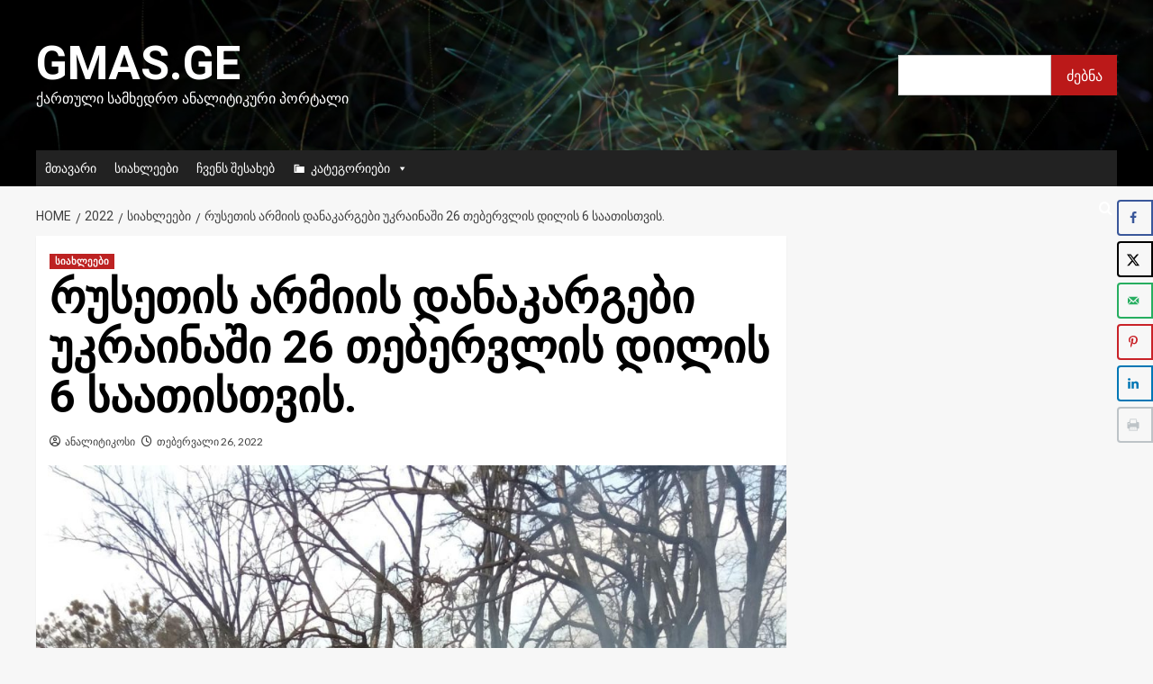

--- FILE ---
content_type: text/html; charset=UTF-8
request_url: https://gmas.ge/2022/%E1%83%A1%E1%83%98%E1%83%90%E1%83%AE%E1%83%9A%E1%83%94%E1%83%94%E1%83%91%E1%83%98/%E1%83%A0%E1%83%A3%E1%83%A1%E1%83%94%E1%83%97%E1%83%98%E1%83%A1-%E1%83%90%E1%83%A0%E1%83%9B%E1%83%98%E1%83%98%E1%83%A1-%E1%83%93%E1%83%90%E1%83%9C%E1%83%90%E1%83%99%E1%83%90%E1%83%A0%E1%83%92%E1%83%94/
body_size: 21416
content:
<!doctype html>
<html lang="ka-GE">

<head>
    <meta charset="UTF-8">
    <meta name="viewport" content="width=device-width, initial-scale=1">
    <link rel="profile" href="http://gmpg.org/xfn/11">
    <meta name='robots' content='index, follow, max-image-preview:large, max-snippet:-1, max-video-preview:-1' />
<link rel='preload' href='https://fonts.googleapis.com/css?family=Source%2BSans%2BPro%3A400%2C700%7CLato%3A400%2C700&#038;subset=latin&#038;display=swap' as='style' onload="this.onload=null;this.rel='stylesheet'" type='text/css' media='all' crossorigin='anonymous'>
<link rel='preconnect' href='https://fonts.googleapis.com' crossorigin='anonymous'>
<link rel='preconnect' href='https://fonts.gstatic.com' crossorigin='anonymous'>

	<!-- This site is optimized with the Yoast SEO plugin v26.8 - https://yoast.com/product/yoast-seo-wordpress/ -->
	<title>რუსეთის არმიის დანაკარგები უკრაინაში 26 თებერვლის დილის 6 საათისთვის. - Gmas.ge</title>
	<link rel="canonical" href="https://gmas.ge/2022/სიახლეები/რუსეთის-არმიის-დანაკარგე/" />
	<meta name="author" content="ანალიტიკოსი" />
	<meta name="twitter:label1" content="Written by" />
	<meta name="twitter:data1" content="ანალიტიკოსი" />
	<meta name="twitter:label2" content="Est. reading time" />
	<meta name="twitter:data2" content="1 წუთი" />
	<script type="application/ld+json" class="yoast-schema-graph">{"@context":"https://schema.org","@graph":[{"@type":"Article","@id":"https://gmas.ge/2022/%e1%83%a1%e1%83%98%e1%83%90%e1%83%ae%e1%83%9a%e1%83%94%e1%83%94%e1%83%91%e1%83%98/%e1%83%a0%e1%83%a3%e1%83%a1%e1%83%94%e1%83%97%e1%83%98%e1%83%a1-%e1%83%90%e1%83%a0%e1%83%9b%e1%83%98%e1%83%98%e1%83%a1-%e1%83%93%e1%83%90%e1%83%9c%e1%83%90%e1%83%99%e1%83%90%e1%83%a0%e1%83%92%e1%83%94/#article","isPartOf":{"@id":"https://gmas.ge/2022/%e1%83%a1%e1%83%98%e1%83%90%e1%83%ae%e1%83%9a%e1%83%94%e1%83%94%e1%83%91%e1%83%98/%e1%83%a0%e1%83%a3%e1%83%a1%e1%83%94%e1%83%97%e1%83%98%e1%83%a1-%e1%83%90%e1%83%a0%e1%83%9b%e1%83%98%e1%83%98%e1%83%a1-%e1%83%93%e1%83%90%e1%83%9c%e1%83%90%e1%83%99%e1%83%90%e1%83%a0%e1%83%92%e1%83%94/"},"author":{"name":"ანალიტიკოსი","@id":"https://gmas.ge/#/schema/person/0a0bea5ce3d06ba0607aecda90da3bd5"},"headline":"რუსეთის არმიის დანაკარგები უკრაინაში 26 თებერვლის დილის 6 საათისთვის.","datePublished":"2022-02-26T06:25:24+00:00","dateModified":"2022-02-26T07:49:22+00:00","mainEntityOfPage":{"@id":"https://gmas.ge/2022/%e1%83%a1%e1%83%98%e1%83%90%e1%83%ae%e1%83%9a%e1%83%94%e1%83%94%e1%83%91%e1%83%98/%e1%83%a0%e1%83%a3%e1%83%a1%e1%83%94%e1%83%97%e1%83%98%e1%83%a1-%e1%83%90%e1%83%a0%e1%83%9b%e1%83%98%e1%83%98%e1%83%a1-%e1%83%93%e1%83%90%e1%83%9c%e1%83%90%e1%83%99%e1%83%90%e1%83%a0%e1%83%92%e1%83%94/"},"wordCount":10,"image":{"@id":"https://gmas.ge/2022/%e1%83%a1%e1%83%98%e1%83%90%e1%83%ae%e1%83%9a%e1%83%94%e1%83%94%e1%83%91%e1%83%98/%e1%83%a0%e1%83%a3%e1%83%a1%e1%83%94%e1%83%97%e1%83%98%e1%83%a1-%e1%83%90%e1%83%a0%e1%83%9b%e1%83%98%e1%83%98%e1%83%a1-%e1%83%93%e1%83%90%e1%83%9c%e1%83%90%e1%83%99%e1%83%90%e1%83%a0%e1%83%92%e1%83%94/#primaryimage"},"thumbnailUrl":"https://gmas.ge/wp-content/uploads/2022/02/274333309_3138992246348884_6728881617395228133_n.jpg","articleSection":["სიახლეები"],"inLanguage":"ka-GE"},{"@type":"WebPage","@id":"https://gmas.ge/2022/%e1%83%a1%e1%83%98%e1%83%90%e1%83%ae%e1%83%9a%e1%83%94%e1%83%94%e1%83%91%e1%83%98/%e1%83%a0%e1%83%a3%e1%83%a1%e1%83%94%e1%83%97%e1%83%98%e1%83%a1-%e1%83%90%e1%83%a0%e1%83%9b%e1%83%98%e1%83%98%e1%83%a1-%e1%83%93%e1%83%90%e1%83%9c%e1%83%90%e1%83%99%e1%83%90%e1%83%a0%e1%83%92%e1%83%94/","url":"https://gmas.ge/2022/%e1%83%a1%e1%83%98%e1%83%90%e1%83%ae%e1%83%9a%e1%83%94%e1%83%94%e1%83%91%e1%83%98/%e1%83%a0%e1%83%a3%e1%83%a1%e1%83%94%e1%83%97%e1%83%98%e1%83%a1-%e1%83%90%e1%83%a0%e1%83%9b%e1%83%98%e1%83%98%e1%83%a1-%e1%83%93%e1%83%90%e1%83%9c%e1%83%90%e1%83%99%e1%83%90%e1%83%a0%e1%83%92%e1%83%94/","name":"რუსეთის არმიის დანაკარგები უკრაინაში 26 თებერვლის დილის 6 საათისთვის. - Gmas.ge","isPartOf":{"@id":"https://gmas.ge/#website"},"primaryImageOfPage":{"@id":"https://gmas.ge/2022/%e1%83%a1%e1%83%98%e1%83%90%e1%83%ae%e1%83%9a%e1%83%94%e1%83%94%e1%83%91%e1%83%98/%e1%83%a0%e1%83%a3%e1%83%a1%e1%83%94%e1%83%97%e1%83%98%e1%83%a1-%e1%83%90%e1%83%a0%e1%83%9b%e1%83%98%e1%83%98%e1%83%a1-%e1%83%93%e1%83%90%e1%83%9c%e1%83%90%e1%83%99%e1%83%90%e1%83%a0%e1%83%92%e1%83%94/#primaryimage"},"image":{"@id":"https://gmas.ge/2022/%e1%83%a1%e1%83%98%e1%83%90%e1%83%ae%e1%83%9a%e1%83%94%e1%83%94%e1%83%91%e1%83%98/%e1%83%a0%e1%83%a3%e1%83%a1%e1%83%94%e1%83%97%e1%83%98%e1%83%a1-%e1%83%90%e1%83%a0%e1%83%9b%e1%83%98%e1%83%98%e1%83%a1-%e1%83%93%e1%83%90%e1%83%9c%e1%83%90%e1%83%99%e1%83%90%e1%83%a0%e1%83%92%e1%83%94/#primaryimage"},"thumbnailUrl":"https://gmas.ge/wp-content/uploads/2022/02/274333309_3138992246348884_6728881617395228133_n.jpg","datePublished":"2022-02-26T06:25:24+00:00","dateModified":"2022-02-26T07:49:22+00:00","author":{"@id":"https://gmas.ge/#/schema/person/0a0bea5ce3d06ba0607aecda90da3bd5"},"breadcrumb":{"@id":"https://gmas.ge/2022/%e1%83%a1%e1%83%98%e1%83%90%e1%83%ae%e1%83%9a%e1%83%94%e1%83%94%e1%83%91%e1%83%98/%e1%83%a0%e1%83%a3%e1%83%a1%e1%83%94%e1%83%97%e1%83%98%e1%83%a1-%e1%83%90%e1%83%a0%e1%83%9b%e1%83%98%e1%83%98%e1%83%a1-%e1%83%93%e1%83%90%e1%83%9c%e1%83%90%e1%83%99%e1%83%90%e1%83%a0%e1%83%92%e1%83%94/#breadcrumb"},"inLanguage":"ka-GE","potentialAction":[{"@type":"ReadAction","target":["https://gmas.ge/2022/%e1%83%a1%e1%83%98%e1%83%90%e1%83%ae%e1%83%9a%e1%83%94%e1%83%94%e1%83%91%e1%83%98/%e1%83%a0%e1%83%a3%e1%83%a1%e1%83%94%e1%83%97%e1%83%98%e1%83%a1-%e1%83%90%e1%83%a0%e1%83%9b%e1%83%98%e1%83%98%e1%83%a1-%e1%83%93%e1%83%90%e1%83%9c%e1%83%90%e1%83%99%e1%83%90%e1%83%a0%e1%83%92%e1%83%94/"]}]},{"@type":"ImageObject","inLanguage":"ka-GE","@id":"https://gmas.ge/2022/%e1%83%a1%e1%83%98%e1%83%90%e1%83%ae%e1%83%9a%e1%83%94%e1%83%94%e1%83%91%e1%83%98/%e1%83%a0%e1%83%a3%e1%83%a1%e1%83%94%e1%83%97%e1%83%98%e1%83%a1-%e1%83%90%e1%83%a0%e1%83%9b%e1%83%98%e1%83%98%e1%83%a1-%e1%83%93%e1%83%90%e1%83%9c%e1%83%90%e1%83%99%e1%83%90%e1%83%a0%e1%83%92%e1%83%94/#primaryimage","url":"https://gmas.ge/wp-content/uploads/2022/02/274333309_3138992246348884_6728881617395228133_n.jpg","contentUrl":"https://gmas.ge/wp-content/uploads/2022/02/274333309_3138992246348884_6728881617395228133_n.jpg","width":1536,"height":2048},{"@type":"BreadcrumbList","@id":"https://gmas.ge/2022/%e1%83%a1%e1%83%98%e1%83%90%e1%83%ae%e1%83%9a%e1%83%94%e1%83%94%e1%83%91%e1%83%98/%e1%83%a0%e1%83%a3%e1%83%a1%e1%83%94%e1%83%97%e1%83%98%e1%83%a1-%e1%83%90%e1%83%a0%e1%83%9b%e1%83%98%e1%83%98%e1%83%a1-%e1%83%93%e1%83%90%e1%83%9c%e1%83%90%e1%83%99%e1%83%90%e1%83%a0%e1%83%92%e1%83%94/#breadcrumb","itemListElement":[{"@type":"ListItem","position":1,"name":"Home","item":"https://gmas.ge/"},{"@type":"ListItem","position":2,"name":"რუსეთის არმიის დანაკარგები უკრაინაში 26 თებერვლის დილის 6 საათისთვის."}]},{"@type":"WebSite","@id":"https://gmas.ge/#website","url":"https://gmas.ge/","name":"Gmas.ge","description":"ქართული სამხედრო ანალიტიკური პორტალი","potentialAction":[{"@type":"SearchAction","target":{"@type":"EntryPoint","urlTemplate":"https://gmas.ge/?s={search_term_string}"},"query-input":{"@type":"PropertyValueSpecification","valueRequired":true,"valueName":"search_term_string"}}],"inLanguage":"ka-GE"},{"@type":"Person","@id":"https://gmas.ge/#/schema/person/0a0bea5ce3d06ba0607aecda90da3bd5","name":"ანალიტიკოსი","image":{"@type":"ImageObject","inLanguage":"ka-GE","@id":"https://gmas.ge/#/schema/person/image/","url":"https://secure.gravatar.com/avatar/91a0294a6f7b120f3aedad67b684626205150624111b6eaa08f717cb6f5c28d7?s=96&d=blank&r=g","contentUrl":"https://secure.gravatar.com/avatar/91a0294a6f7b120f3aedad67b684626205150624111b6eaa08f717cb6f5c28d7?s=96&d=blank&r=g","caption":"ანალიტიკოსი"},"url":"https://gmas.ge/author/r0yus3n4u6brea7u/"}]}</script>
	<!-- / Yoast SEO plugin. -->


<!-- Hubbub v.1.36.3 https://morehubbub.com/ -->
<meta property="og:locale" content="ka_GE" />
<meta property="og:type" content="article" />
<meta property="og:title" content="რუსეთის არმიის დანაკარგები უკრაინაში 26 თებერვლის დილის 6 საათისთვის." />
<meta property="og:description" content="რუსეთის ჯარი დანაკარგი 2022 წლის 26 თებერვლის დილის 6 საათის მდგომარეობით თვითმფრინავები - 14 ვერტმფრენები - 8 ტანკები - 102 საბრძოლო ჯავშანმანქანები - 536 არტილერია - 15 ZRK BUK - 1 ავტომანქანა - 17 ცოცხალი" />
<meta property="og:url" content="https://gmas.ge/2022/%e1%83%a1%e1%83%98%e1%83%90%e1%83%ae%e1%83%9a%e1%83%94%e1%83%94%e1%83%91%e1%83%98/%e1%83%a0%e1%83%a3%e1%83%a1%e1%83%94%e1%83%97%e1%83%98%e1%83%a1-%e1%83%90%e1%83%a0%e1%83%9b%e1%83%98%e1%83%98%e1%83%a1-%e1%83%93%e1%83%90%e1%83%9c%e1%83%90%e1%83%99%e1%83%90%e1%83%a0%e1%83%92%e1%83%94/" />
<meta property="og:site_name" content="Gmas.ge" />
<meta property="og:updated_time" content="2022-02-26T11:49:22+00:00" />
<meta property="article:published_time" content="2022-02-26T10:25:24+00:00" />
<meta property="article:modified_time" content="2022-02-26T11:49:22+00:00" />
<meta name="twitter:card" content="summary_large_image" />
<meta name="twitter:title" content="რუსეთის არმიის დანაკარგები უკრაინაში 26 თებერვლის დილის 6 საათისთვის." />
<meta name="twitter:description" content="რუსეთის ჯარი დანაკარგი 2022 წლის 26 თებერვლის დილის 6 საათის მდგომარეობით თვითმფრინავები - 14 ვერტმფრენები - 8 ტანკები - 102 საბრძოლო ჯავშანმანქანები - 536 არტილერია - 15 ZRK BUK - 1 ავტომანქანა - 17 ცოცხალი" />
<meta class="flipboard-article" content="რუსეთის ჯარი დანაკარგი 2022 წლის 26 თებერვლის დილის 6 საათის მდგომარეობით თვითმფრინავები - 14 ვერტმფრენები - 8 ტანკები - 102 საბრძოლო ჯავშანმანქანები - 536 არტილერია - 15 ZRK BUK - 1 ავტომანქანა - 17 ცოცხალი" />
<meta property="og:image" content="https://gmas.ge/wp-content/uploads/2022/02/274333309_3138992246348884_6728881617395228133_n.jpg" />
<meta name="twitter:image" content="https://gmas.ge/wp-content/uploads/2022/02/274333309_3138992246348884_6728881617395228133_n.jpg" />
<meta property="og:image:width" content="1536" />
<meta property="og:image:height" content="2048" />
<!-- Hubbub v.1.36.3 https://morehubbub.com/ -->
<link rel='dns-prefetch' href='//www.googletagmanager.com' />
<link rel='dns-prefetch' href='//fonts.googleapis.com' />
<link rel='preconnect' href='https://fonts.googleapis.com' />
<link rel='preconnect' href='https://fonts.gstatic.com' />
<link rel="alternate" type="application/rss+xml" title="Gmas.ge &raquo; RSS-არხი" href="https://gmas.ge/feed/" />
<link rel="alternate" type="application/rss+xml" title="Gmas.ge &raquo; კომენტარების RSS-არხი" href="https://gmas.ge/comments/feed/" />
<link rel="alternate" title="oEmbed (JSON)" type="application/json+oembed" href="https://gmas.ge/wp-json/oembed/1.0/embed?url=https%3A%2F%2Fgmas.ge%2F2022%2F%25e1%2583%25a1%25e1%2583%2598%25e1%2583%2590%25e1%2583%25ae%25e1%2583%259a%25e1%2583%2594%25e1%2583%2594%25e1%2583%2591%25e1%2583%2598%2F%25e1%2583%25a0%25e1%2583%25a3%25e1%2583%25a1%25e1%2583%2594%25e1%2583%2597%25e1%2583%2598%25e1%2583%25a1-%25e1%2583%2590%25e1%2583%25a0%25e1%2583%259b%25e1%2583%2598%25e1%2583%2598%25e1%2583%25a1-%25e1%2583%2593%25e1%2583%2590%25e1%2583%259c%25e1%2583%2590%25e1%2583%2599%25e1%2583%2590%25e1%2583%25a0%25e1%2583%2592%25e1%2583%2594%2F" />
<link rel="alternate" title="oEmbed (XML)" type="text/xml+oembed" href="https://gmas.ge/wp-json/oembed/1.0/embed?url=https%3A%2F%2Fgmas.ge%2F2022%2F%25e1%2583%25a1%25e1%2583%2598%25e1%2583%2590%25e1%2583%25ae%25e1%2583%259a%25e1%2583%2594%25e1%2583%2594%25e1%2583%2591%25e1%2583%2598%2F%25e1%2583%25a0%25e1%2583%25a3%25e1%2583%25a1%25e1%2583%2594%25e1%2583%2597%25e1%2583%2598%25e1%2583%25a1-%25e1%2583%2590%25e1%2583%25a0%25e1%2583%259b%25e1%2583%2598%25e1%2583%2598%25e1%2583%25a1-%25e1%2583%2593%25e1%2583%2590%25e1%2583%259c%25e1%2583%2590%25e1%2583%2599%25e1%2583%2590%25e1%2583%25a0%25e1%2583%2592%25e1%2583%2594%2F&#038;format=xml" />
<style id='wp-img-auto-sizes-contain-inline-css' type='text/css'>
img:is([sizes=auto i],[sizes^="auto," i]){contain-intrinsic-size:3000px 1500px}
/*# sourceURL=wp-img-auto-sizes-contain-inline-css */
</style>
<style id='wp-emoji-styles-inline-css' type='text/css'>

	img.wp-smiley, img.emoji {
		display: inline !important;
		border: none !important;
		box-shadow: none !important;
		height: 1em !important;
		width: 1em !important;
		margin: 0 0.07em !important;
		vertical-align: -0.1em !important;
		background: none !important;
		padding: 0 !important;
	}
/*# sourceURL=wp-emoji-styles-inline-css */
</style>
<style id='wp-block-library-inline-css' type='text/css'>
:root{--wp-block-synced-color:#7a00df;--wp-block-synced-color--rgb:122,0,223;--wp-bound-block-color:var(--wp-block-synced-color);--wp-editor-canvas-background:#ddd;--wp-admin-theme-color:#007cba;--wp-admin-theme-color--rgb:0,124,186;--wp-admin-theme-color-darker-10:#006ba1;--wp-admin-theme-color-darker-10--rgb:0,107,160.5;--wp-admin-theme-color-darker-20:#005a87;--wp-admin-theme-color-darker-20--rgb:0,90,135;--wp-admin-border-width-focus:2px}@media (min-resolution:192dpi){:root{--wp-admin-border-width-focus:1.5px}}.wp-element-button{cursor:pointer}:root .has-very-light-gray-background-color{background-color:#eee}:root .has-very-dark-gray-background-color{background-color:#313131}:root .has-very-light-gray-color{color:#eee}:root .has-very-dark-gray-color{color:#313131}:root .has-vivid-green-cyan-to-vivid-cyan-blue-gradient-background{background:linear-gradient(135deg,#00d084,#0693e3)}:root .has-purple-crush-gradient-background{background:linear-gradient(135deg,#34e2e4,#4721fb 50%,#ab1dfe)}:root .has-hazy-dawn-gradient-background{background:linear-gradient(135deg,#faaca8,#dad0ec)}:root .has-subdued-olive-gradient-background{background:linear-gradient(135deg,#fafae1,#67a671)}:root .has-atomic-cream-gradient-background{background:linear-gradient(135deg,#fdd79a,#004a59)}:root .has-nightshade-gradient-background{background:linear-gradient(135deg,#330968,#31cdcf)}:root .has-midnight-gradient-background{background:linear-gradient(135deg,#020381,#2874fc)}:root{--wp--preset--font-size--normal:16px;--wp--preset--font-size--huge:42px}.has-regular-font-size{font-size:1em}.has-larger-font-size{font-size:2.625em}.has-normal-font-size{font-size:var(--wp--preset--font-size--normal)}.has-huge-font-size{font-size:var(--wp--preset--font-size--huge)}.has-text-align-center{text-align:center}.has-text-align-left{text-align:left}.has-text-align-right{text-align:right}.has-fit-text{white-space:nowrap!important}#end-resizable-editor-section{display:none}.aligncenter{clear:both}.items-justified-left{justify-content:flex-start}.items-justified-center{justify-content:center}.items-justified-right{justify-content:flex-end}.items-justified-space-between{justify-content:space-between}.screen-reader-text{border:0;clip-path:inset(50%);height:1px;margin:-1px;overflow:hidden;padding:0;position:absolute;width:1px;word-wrap:normal!important}.screen-reader-text:focus{background-color:#ddd;clip-path:none;color:#444;display:block;font-size:1em;height:auto;left:5px;line-height:normal;padding:15px 23px 14px;text-decoration:none;top:5px;width:auto;z-index:100000}html :where(.has-border-color){border-style:solid}html :where([style*=border-top-color]){border-top-style:solid}html :where([style*=border-right-color]){border-right-style:solid}html :where([style*=border-bottom-color]){border-bottom-style:solid}html :where([style*=border-left-color]){border-left-style:solid}html :where([style*=border-width]){border-style:solid}html :where([style*=border-top-width]){border-top-style:solid}html :where([style*=border-right-width]){border-right-style:solid}html :where([style*=border-bottom-width]){border-bottom-style:solid}html :where([style*=border-left-width]){border-left-style:solid}html :where(img[class*=wp-image-]){height:auto;max-width:100%}:where(figure){margin:0 0 1em}html :where(.is-position-sticky){--wp-admin--admin-bar--position-offset:var(--wp-admin--admin-bar--height,0px)}@media screen and (max-width:600px){html :where(.is-position-sticky){--wp-admin--admin-bar--position-offset:0px}}

/*# sourceURL=wp-block-library-inline-css */
</style><style id='wp-block-search-inline-css' type='text/css'>
.wp-block-search__button{margin-left:10px;word-break:normal}.wp-block-search__button.has-icon{line-height:0}.wp-block-search__button svg{height:1.25em;min-height:24px;min-width:24px;width:1.25em;fill:currentColor;vertical-align:text-bottom}:where(.wp-block-search__button){border:1px solid #ccc;padding:6px 10px}.wp-block-search__inside-wrapper{display:flex;flex:auto;flex-wrap:nowrap;max-width:100%}.wp-block-search__label{width:100%}.wp-block-search.wp-block-search__button-only .wp-block-search__button{box-sizing:border-box;display:flex;flex-shrink:0;justify-content:center;margin-left:0;max-width:100%}.wp-block-search.wp-block-search__button-only .wp-block-search__inside-wrapper{min-width:0!important;transition-property:width}.wp-block-search.wp-block-search__button-only .wp-block-search__input{flex-basis:100%;transition-duration:.3s}.wp-block-search.wp-block-search__button-only.wp-block-search__searchfield-hidden,.wp-block-search.wp-block-search__button-only.wp-block-search__searchfield-hidden .wp-block-search__inside-wrapper{overflow:hidden}.wp-block-search.wp-block-search__button-only.wp-block-search__searchfield-hidden .wp-block-search__input{border-left-width:0!important;border-right-width:0!important;flex-basis:0;flex-grow:0;margin:0;min-width:0!important;padding-left:0!important;padding-right:0!important;width:0!important}:where(.wp-block-search__input){appearance:none;border:1px solid #949494;flex-grow:1;font-family:inherit;font-size:inherit;font-style:inherit;font-weight:inherit;letter-spacing:inherit;line-height:inherit;margin-left:0;margin-right:0;min-width:3rem;padding:8px;text-decoration:unset!important;text-transform:inherit}:where(.wp-block-search__button-inside .wp-block-search__inside-wrapper){background-color:#fff;border:1px solid #949494;box-sizing:border-box;padding:4px}:where(.wp-block-search__button-inside .wp-block-search__inside-wrapper) .wp-block-search__input{border:none;border-radius:0;padding:0 4px}:where(.wp-block-search__button-inside .wp-block-search__inside-wrapper) .wp-block-search__input:focus{outline:none}:where(.wp-block-search__button-inside .wp-block-search__inside-wrapper) :where(.wp-block-search__button){padding:4px 8px}.wp-block-search.aligncenter .wp-block-search__inside-wrapper{margin:auto}.wp-block[data-align=right] .wp-block-search.wp-block-search__button-only .wp-block-search__inside-wrapper{float:right}
/*# sourceURL=https://gmas.ge/wp-includes/blocks/search/style.min.css */
</style>
<style id='wp-block-search-theme-inline-css' type='text/css'>
.wp-block-search .wp-block-search__label{font-weight:700}.wp-block-search__button{border:1px solid #ccc;padding:.375em .625em}
/*# sourceURL=https://gmas.ge/wp-includes/blocks/search/theme.min.css */
</style>
<style id='global-styles-inline-css' type='text/css'>
:root{--wp--preset--aspect-ratio--square: 1;--wp--preset--aspect-ratio--4-3: 4/3;--wp--preset--aspect-ratio--3-4: 3/4;--wp--preset--aspect-ratio--3-2: 3/2;--wp--preset--aspect-ratio--2-3: 2/3;--wp--preset--aspect-ratio--16-9: 16/9;--wp--preset--aspect-ratio--9-16: 9/16;--wp--preset--color--black: #000000;--wp--preset--color--cyan-bluish-gray: #abb8c3;--wp--preset--color--white: #ffffff;--wp--preset--color--pale-pink: #f78da7;--wp--preset--color--vivid-red: #cf2e2e;--wp--preset--color--luminous-vivid-orange: #ff6900;--wp--preset--color--luminous-vivid-amber: #fcb900;--wp--preset--color--light-green-cyan: #7bdcb5;--wp--preset--color--vivid-green-cyan: #00d084;--wp--preset--color--pale-cyan-blue: #8ed1fc;--wp--preset--color--vivid-cyan-blue: #0693e3;--wp--preset--color--vivid-purple: #9b51e0;--wp--preset--gradient--vivid-cyan-blue-to-vivid-purple: linear-gradient(135deg,rgb(6,147,227) 0%,rgb(155,81,224) 100%);--wp--preset--gradient--light-green-cyan-to-vivid-green-cyan: linear-gradient(135deg,rgb(122,220,180) 0%,rgb(0,208,130) 100%);--wp--preset--gradient--luminous-vivid-amber-to-luminous-vivid-orange: linear-gradient(135deg,rgb(252,185,0) 0%,rgb(255,105,0) 100%);--wp--preset--gradient--luminous-vivid-orange-to-vivid-red: linear-gradient(135deg,rgb(255,105,0) 0%,rgb(207,46,46) 100%);--wp--preset--gradient--very-light-gray-to-cyan-bluish-gray: linear-gradient(135deg,rgb(238,238,238) 0%,rgb(169,184,195) 100%);--wp--preset--gradient--cool-to-warm-spectrum: linear-gradient(135deg,rgb(74,234,220) 0%,rgb(151,120,209) 20%,rgb(207,42,186) 40%,rgb(238,44,130) 60%,rgb(251,105,98) 80%,rgb(254,248,76) 100%);--wp--preset--gradient--blush-light-purple: linear-gradient(135deg,rgb(255,206,236) 0%,rgb(152,150,240) 100%);--wp--preset--gradient--blush-bordeaux: linear-gradient(135deg,rgb(254,205,165) 0%,rgb(254,45,45) 50%,rgb(107,0,62) 100%);--wp--preset--gradient--luminous-dusk: linear-gradient(135deg,rgb(255,203,112) 0%,rgb(199,81,192) 50%,rgb(65,88,208) 100%);--wp--preset--gradient--pale-ocean: linear-gradient(135deg,rgb(255,245,203) 0%,rgb(182,227,212) 50%,rgb(51,167,181) 100%);--wp--preset--gradient--electric-grass: linear-gradient(135deg,rgb(202,248,128) 0%,rgb(113,206,126) 100%);--wp--preset--gradient--midnight: linear-gradient(135deg,rgb(2,3,129) 0%,rgb(40,116,252) 100%);--wp--preset--font-size--small: 13px;--wp--preset--font-size--medium: 20px;--wp--preset--font-size--large: 36px;--wp--preset--font-size--x-large: 42px;--wp--preset--spacing--20: 0.44rem;--wp--preset--spacing--30: 0.67rem;--wp--preset--spacing--40: 1rem;--wp--preset--spacing--50: 1.5rem;--wp--preset--spacing--60: 2.25rem;--wp--preset--spacing--70: 3.38rem;--wp--preset--spacing--80: 5.06rem;--wp--preset--shadow--natural: 6px 6px 9px rgba(0, 0, 0, 0.2);--wp--preset--shadow--deep: 12px 12px 50px rgba(0, 0, 0, 0.4);--wp--preset--shadow--sharp: 6px 6px 0px rgba(0, 0, 0, 0.2);--wp--preset--shadow--outlined: 6px 6px 0px -3px rgb(255, 255, 255), 6px 6px rgb(0, 0, 0);--wp--preset--shadow--crisp: 6px 6px 0px rgb(0, 0, 0);}:root { --wp--style--global--content-size: 740px;--wp--style--global--wide-size: 1200px; }:where(body) { margin: 0; }.wp-site-blocks > .alignleft { float: left; margin-right: 2em; }.wp-site-blocks > .alignright { float: right; margin-left: 2em; }.wp-site-blocks > .aligncenter { justify-content: center; margin-left: auto; margin-right: auto; }:where(.wp-site-blocks) > * { margin-block-start: 24px; margin-block-end: 0; }:where(.wp-site-blocks) > :first-child { margin-block-start: 0; }:where(.wp-site-blocks) > :last-child { margin-block-end: 0; }:root { --wp--style--block-gap: 24px; }:root :where(.is-layout-flow) > :first-child{margin-block-start: 0;}:root :where(.is-layout-flow) > :last-child{margin-block-end: 0;}:root :where(.is-layout-flow) > *{margin-block-start: 24px;margin-block-end: 0;}:root :where(.is-layout-constrained) > :first-child{margin-block-start: 0;}:root :where(.is-layout-constrained) > :last-child{margin-block-end: 0;}:root :where(.is-layout-constrained) > *{margin-block-start: 24px;margin-block-end: 0;}:root :where(.is-layout-flex){gap: 24px;}:root :where(.is-layout-grid){gap: 24px;}.is-layout-flow > .alignleft{float: left;margin-inline-start: 0;margin-inline-end: 2em;}.is-layout-flow > .alignright{float: right;margin-inline-start: 2em;margin-inline-end: 0;}.is-layout-flow > .aligncenter{margin-left: auto !important;margin-right: auto !important;}.is-layout-constrained > .alignleft{float: left;margin-inline-start: 0;margin-inline-end: 2em;}.is-layout-constrained > .alignright{float: right;margin-inline-start: 2em;margin-inline-end: 0;}.is-layout-constrained > .aligncenter{margin-left: auto !important;margin-right: auto !important;}.is-layout-constrained > :where(:not(.alignleft):not(.alignright):not(.alignfull)){max-width: var(--wp--style--global--content-size);margin-left: auto !important;margin-right: auto !important;}.is-layout-constrained > .alignwide{max-width: var(--wp--style--global--wide-size);}body .is-layout-flex{display: flex;}.is-layout-flex{flex-wrap: wrap;align-items: center;}.is-layout-flex > :is(*, div){margin: 0;}body .is-layout-grid{display: grid;}.is-layout-grid > :is(*, div){margin: 0;}body{padding-top: 0px;padding-right: 0px;padding-bottom: 0px;padding-left: 0px;}a:where(:not(.wp-element-button)){text-decoration: none;}:root :where(.wp-element-button, .wp-block-button__link){background-color: #32373c;border-width: 0;color: #fff;font-family: inherit;font-size: inherit;font-style: inherit;font-weight: inherit;letter-spacing: inherit;line-height: inherit;padding-top: calc(0.667em + 2px);padding-right: calc(1.333em + 2px);padding-bottom: calc(0.667em + 2px);padding-left: calc(1.333em + 2px);text-decoration: none;text-transform: inherit;}.has-black-color{color: var(--wp--preset--color--black) !important;}.has-cyan-bluish-gray-color{color: var(--wp--preset--color--cyan-bluish-gray) !important;}.has-white-color{color: var(--wp--preset--color--white) !important;}.has-pale-pink-color{color: var(--wp--preset--color--pale-pink) !important;}.has-vivid-red-color{color: var(--wp--preset--color--vivid-red) !important;}.has-luminous-vivid-orange-color{color: var(--wp--preset--color--luminous-vivid-orange) !important;}.has-luminous-vivid-amber-color{color: var(--wp--preset--color--luminous-vivid-amber) !important;}.has-light-green-cyan-color{color: var(--wp--preset--color--light-green-cyan) !important;}.has-vivid-green-cyan-color{color: var(--wp--preset--color--vivid-green-cyan) !important;}.has-pale-cyan-blue-color{color: var(--wp--preset--color--pale-cyan-blue) !important;}.has-vivid-cyan-blue-color{color: var(--wp--preset--color--vivid-cyan-blue) !important;}.has-vivid-purple-color{color: var(--wp--preset--color--vivid-purple) !important;}.has-black-background-color{background-color: var(--wp--preset--color--black) !important;}.has-cyan-bluish-gray-background-color{background-color: var(--wp--preset--color--cyan-bluish-gray) !important;}.has-white-background-color{background-color: var(--wp--preset--color--white) !important;}.has-pale-pink-background-color{background-color: var(--wp--preset--color--pale-pink) !important;}.has-vivid-red-background-color{background-color: var(--wp--preset--color--vivid-red) !important;}.has-luminous-vivid-orange-background-color{background-color: var(--wp--preset--color--luminous-vivid-orange) !important;}.has-luminous-vivid-amber-background-color{background-color: var(--wp--preset--color--luminous-vivid-amber) !important;}.has-light-green-cyan-background-color{background-color: var(--wp--preset--color--light-green-cyan) !important;}.has-vivid-green-cyan-background-color{background-color: var(--wp--preset--color--vivid-green-cyan) !important;}.has-pale-cyan-blue-background-color{background-color: var(--wp--preset--color--pale-cyan-blue) !important;}.has-vivid-cyan-blue-background-color{background-color: var(--wp--preset--color--vivid-cyan-blue) !important;}.has-vivid-purple-background-color{background-color: var(--wp--preset--color--vivid-purple) !important;}.has-black-border-color{border-color: var(--wp--preset--color--black) !important;}.has-cyan-bluish-gray-border-color{border-color: var(--wp--preset--color--cyan-bluish-gray) !important;}.has-white-border-color{border-color: var(--wp--preset--color--white) !important;}.has-pale-pink-border-color{border-color: var(--wp--preset--color--pale-pink) !important;}.has-vivid-red-border-color{border-color: var(--wp--preset--color--vivid-red) !important;}.has-luminous-vivid-orange-border-color{border-color: var(--wp--preset--color--luminous-vivid-orange) !important;}.has-luminous-vivid-amber-border-color{border-color: var(--wp--preset--color--luminous-vivid-amber) !important;}.has-light-green-cyan-border-color{border-color: var(--wp--preset--color--light-green-cyan) !important;}.has-vivid-green-cyan-border-color{border-color: var(--wp--preset--color--vivid-green-cyan) !important;}.has-pale-cyan-blue-border-color{border-color: var(--wp--preset--color--pale-cyan-blue) !important;}.has-vivid-cyan-blue-border-color{border-color: var(--wp--preset--color--vivid-cyan-blue) !important;}.has-vivid-purple-border-color{border-color: var(--wp--preset--color--vivid-purple) !important;}.has-vivid-cyan-blue-to-vivid-purple-gradient-background{background: var(--wp--preset--gradient--vivid-cyan-blue-to-vivid-purple) !important;}.has-light-green-cyan-to-vivid-green-cyan-gradient-background{background: var(--wp--preset--gradient--light-green-cyan-to-vivid-green-cyan) !important;}.has-luminous-vivid-amber-to-luminous-vivid-orange-gradient-background{background: var(--wp--preset--gradient--luminous-vivid-amber-to-luminous-vivid-orange) !important;}.has-luminous-vivid-orange-to-vivid-red-gradient-background{background: var(--wp--preset--gradient--luminous-vivid-orange-to-vivid-red) !important;}.has-very-light-gray-to-cyan-bluish-gray-gradient-background{background: var(--wp--preset--gradient--very-light-gray-to-cyan-bluish-gray) !important;}.has-cool-to-warm-spectrum-gradient-background{background: var(--wp--preset--gradient--cool-to-warm-spectrum) !important;}.has-blush-light-purple-gradient-background{background: var(--wp--preset--gradient--blush-light-purple) !important;}.has-blush-bordeaux-gradient-background{background: var(--wp--preset--gradient--blush-bordeaux) !important;}.has-luminous-dusk-gradient-background{background: var(--wp--preset--gradient--luminous-dusk) !important;}.has-pale-ocean-gradient-background{background: var(--wp--preset--gradient--pale-ocean) !important;}.has-electric-grass-gradient-background{background: var(--wp--preset--gradient--electric-grass) !important;}.has-midnight-gradient-background{background: var(--wp--preset--gradient--midnight) !important;}.has-small-font-size{font-size: var(--wp--preset--font-size--small) !important;}.has-medium-font-size{font-size: var(--wp--preset--font-size--medium) !important;}.has-large-font-size{font-size: var(--wp--preset--font-size--large) !important;}.has-x-large-font-size{font-size: var(--wp--preset--font-size--x-large) !important;}
/*# sourceURL=global-styles-inline-css */
</style>

<link rel='stylesheet' id='megamenu-css' href='https://gmas.ge/wp-content/uploads/maxmegamenu/style.css?ver=569154' type='text/css' media='all' />
<link rel='stylesheet' id='dashicons-css' href='https://gmas.ge/wp-includes/css/dashicons.min.css?ver=6.9' type='text/css' media='all' />
<link rel='stylesheet' id='newsment-google-fonts-css' href='https://fonts.googleapis.com/css?family=Roboto:100,300,400,500,700' type='text/css' media='all' />
<link rel='stylesheet' id='bootstrap-css' href='https://gmas.ge/wp-content/themes/covernews/assets/bootstrap/css/bootstrap.min.css?ver=6.9' type='text/css' media='all' />
<link rel='stylesheet' id='covernews-style-css' href='https://gmas.ge/wp-content/themes/covernews/style.css?ver=6.9' type='text/css' media='all' />
<link rel='stylesheet' id='newsment-css' href='https://gmas.ge/wp-content/themes/newsment/style.css?ver=1.1.2' type='text/css' media='all' />
<link rel='stylesheet' id='covernews-google-fonts-css' href='https://fonts.googleapis.com/css?family=Source%2BSans%2BPro%3A400%2C700%7CLato%3A400%2C700&#038;subset=latin&#038;display=swap' type='text/css' media='all' />
<link rel='stylesheet' id='covernews-icons-css' href='https://gmas.ge/wp-content/themes/covernews/assets/icons/style.css?ver=6.9' type='text/css' media='all' />
<link rel='stylesheet' id='dpsp-frontend-style-pro-css' href='https://gmas.ge/wp-content/plugins/social-pug/assets/dist/style-frontend-pro.css?ver=1.36.3' type='text/css' media='all' />
<style id='dpsp-frontend-style-pro-inline-css' type='text/css'>

				@media screen and ( max-width : 720px ) {
					.dpsp-content-wrapper.dpsp-hide-on-mobile,
					.dpsp-share-text.dpsp-hide-on-mobile {
						display: none;
					}
					.dpsp-has-spacing .dpsp-networks-btns-wrapper li {
						margin:0 2% 10px 0;
					}
					.dpsp-network-btn.dpsp-has-label:not(.dpsp-has-count) {
						max-height: 40px;
						padding: 0;
						justify-content: center;
					}
					.dpsp-content-wrapper.dpsp-size-small .dpsp-network-btn.dpsp-has-label:not(.dpsp-has-count){
						max-height: 32px;
					}
					.dpsp-content-wrapper.dpsp-size-large .dpsp-network-btn.dpsp-has-label:not(.dpsp-has-count){
						max-height: 46px;
					}
				}
			
			@media screen and ( max-width : 720px ) {
				aside#dpsp-floating-sidebar.dpsp-hide-on-mobile.opened {
					display: none;
				}
			}
			
/*# sourceURL=dpsp-frontend-style-pro-inline-css */
</style>
<script type="text/javascript" src="https://gmas.ge/wp-includes/js/jquery/jquery.min.js?ver=3.7.1" id="jquery-core-js"></script>
<script type="text/javascript" src="https://gmas.ge/wp-includes/js/jquery/jquery-migrate.min.js?ver=3.4.1" id="jquery-migrate-js"></script>

<!-- Google tag (gtag.js) snippet added by Site Kit -->
<!-- Google Analytics snippet added by Site Kit -->
<script type="text/javascript" src="https://www.googletagmanager.com/gtag/js?id=GT-55JW73L" id="google_gtagjs-js" async></script>
<script type="text/javascript" id="google_gtagjs-js-after">
/* <![CDATA[ */
window.dataLayer = window.dataLayer || [];function gtag(){dataLayer.push(arguments);}
gtag("set","linker",{"domains":["gmas.ge"]});
gtag("js", new Date());
gtag("set", "developer_id.dZTNiMT", true);
gtag("config", "GT-55JW73L");
 window._googlesitekit = window._googlesitekit || {}; window._googlesitekit.throttledEvents = []; window._googlesitekit.gtagEvent = (name, data) => { var key = JSON.stringify( { name, data } ); if ( !! window._googlesitekit.throttledEvents[ key ] ) { return; } window._googlesitekit.throttledEvents[ key ] = true; setTimeout( () => { delete window._googlesitekit.throttledEvents[ key ]; }, 5 ); gtag( "event", name, { ...data, event_source: "site-kit" } ); }; 
//# sourceURL=google_gtagjs-js-after
/* ]]> */
</script>
<link rel="https://api.w.org/" href="https://gmas.ge/wp-json/" /><link rel="alternate" title="JSON" type="application/json" href="https://gmas.ge/wp-json/wp/v2/posts/32373" /><link rel="EditURI" type="application/rsd+xml" title="RSD" href="https://gmas.ge/xmlrpc.php?rsd" />
<meta name="generator" content="WordPress 6.9" />
<link rel='shortlink' href='https://gmas.ge/?p=32373' />
<meta name="generator" content="Site Kit by Google 1.170.0" /><link rel="preload" href="https://gmas.ge/wp-content/themes/newsment/assets/img/default-header-image.jpeg" as="image"><meta name="hubbub-info" description="Hubbub 1.36.3">        <style type="text/css">
                        .site-title a,
            .site-header .site-branding .site-title a:visited,
            .site-header .site-branding .site-title a:hover,
            .site-description {
                color: #ffffff;
            }

            .site-branding .site-title {
                font-size: 52px;
            }

            @media only screen and (max-width: 640px) {
                .header-layout-3 .site-header .site-branding .site-title,
                .site-branding .site-title {
                    font-size: 60px;

                }
              }   

           @media only screen and (max-width: 375px) {
               .header-layout-3 .site-header .site-branding .site-title,
               .site-branding .site-title {
                        font-size: 50px;

                    }
                }
                
                    .elementor-template-full-width .elementor-section.elementor-section-full_width > .elementor-container,
        .elementor-template-full-width .elementor-section.elementor-section-boxed > .elementor-container{
            max-width: 1200px;
        }
        @media (min-width: 1600px){
            .elementor-template-full-width .elementor-section.elementor-section-full_width > .elementor-container,
            .elementor-template-full-width .elementor-section.elementor-section-boxed > .elementor-container{
                max-width: 1600px;
            }
        }
        
        .align-content-left .elementor-section-stretched,
        .align-content-right .elementor-section-stretched {
            max-width: 100%;
            left: 0 !important;
        }


        </style>
        <link rel="icon" href="https://gmas.ge/wp-content/uploads/2019/04/cropped-favicon-2-2-32x32.png" sizes="32x32" />
<link rel="icon" href="https://gmas.ge/wp-content/uploads/2019/04/cropped-favicon-2-2-192x192.png" sizes="192x192" />
<link rel="apple-touch-icon" href="https://gmas.ge/wp-content/uploads/2019/04/cropped-favicon-2-2-180x180.png" />
<meta name="msapplication-TileImage" content="https://gmas.ge/wp-content/uploads/2019/04/cropped-favicon-2-2-270x270.png" />
<style type="text/css">/** Mega Menu CSS: fs **/</style>
</head>

<body class="wp-singular post-template-default single single-post postid-32373 single-format-standard wp-embed-responsive wp-theme-covernews wp-child-theme-newsment mega-menu-aft-primary-nav metaslider-plugin default-content-layout scrollup-sticky-header aft-sticky-header aft-sticky-sidebar default aft-container-default aft-main-banner-slider-editors-picks-trending single-content-mode-default header-image-default align-content-left aft-and">
    
            <div id="af-preloader">
            <div id="loader-wrapper">
                <div id="loader"></div>
            </div>
        </div>
    
    <div id="page" class="site">
        <a class="skip-link screen-reader-text" href="#content">Skip to content</a>

        <div class="header-layout-1">
    <header id="masthead" class="site-header">
        <div class="masthead-banner af-header-image data-bg" style="background-image: url(https://gmas.ge/wp-content/themes/newsment/assets/img/default-header-image.jpeg);">
      <div class="container">
        <div class="row">
          <div class="col-md-4">
            <div class="site-branding">
                              <p class="site-title font-family-1">
                  <a href="https://gmas.ge/" rel="home">Gmas.ge</a>
                </p>
              
                              <p class="site-description">ქართული სამხედრო ანალიტიკური პორტალი</p>
                          </div>
          </div>
          <div class="col-md-8">
                    <div class="banner-promotions-wrapper">
            <div class="promotion-section">
                <div id="block-6" class="widget covernews-widget widget_block widget_search"><form role="search" method="get" action="https://gmas.ge/" class="wp-block-search__button-outside wp-block-search__text-button alignright wp-block-search"    ><label class="wp-block-search__label screen-reader-text" for="wp-block-search__input-1" >ძებნა</label><div class="wp-block-search__inside-wrapper"  style="width: 240px"><input class="wp-block-search__input" id="wp-block-search__input-1" placeholder="" value="" type="search" name="s" required /><button aria-label="ძებნა" class="wp-block-search__button wp-element-button" type="submit" >ძებნა</button></div></form></div>            </div>
        </div>
          </div>
        </div>
      </div>
    </div>
    <nav id="site-navigation" class="main-navigation">
      <div class="container">
        <div class="row">
          <div class="kol-12">
            <div class="navigation-container">

              <div class="main-navigation-container-items-wrapper">

                <span class="toggle-menu">
                  <a
                    href="#"
                    class="aft-void-menu"
                    role="button"
                    aria-label="Toggle Primary Menu"
                    aria-controls="primary-menu" aria-expanded="false">
                    <span class="screen-reader-text">Primary Menu</span>
                    <i class="ham"></i>
                  </a>
                </span>
                <span class="af-mobile-site-title-wrap">
                                    <p class="site-title font-family-1">
                    <a href="https://gmas.ge/" rel="home">Gmas.ge</a>
                  </p>
                </span>
                <div id="mega-menu-wrap-aft-primary-nav" class="mega-menu-wrap"><div class="mega-menu-toggle"><div class="mega-toggle-blocks-left"></div><div class="mega-toggle-blocks-center"></div><div class="mega-toggle-blocks-right"><div class='mega-toggle-block mega-menu-toggle-animated-block mega-toggle-block-0' id='mega-toggle-block-0'><button aria-label="Toggle Menu" class="mega-toggle-animated mega-toggle-animated-slider" type="button" aria-expanded="false">
                  <span class="mega-toggle-animated-box">
                    <span class="mega-toggle-animated-inner"></span>
                  </span>
                </button></div></div></div><ul id="mega-menu-aft-primary-nav" class="mega-menu max-mega-menu mega-menu-horizontal mega-no-js" data-event="hover_intent" data-effect="fade_up" data-effect-speed="200" data-effect-mobile="disabled" data-effect-speed-mobile="0" data-mobile-force-width="false" data-second-click="go" data-document-click="collapse" data-vertical-behaviour="standard" data-breakpoint="768" data-unbind="true" data-mobile-state="collapse_all" data-mobile-direction="vertical" data-hover-intent-timeout="300" data-hover-intent-interval="100"><li class="mega-menu-item mega-menu-item-type-custom mega-menu-item-object-custom mega-menu-item-home mega-align-bottom-left mega-menu-flyout mega-menu-item-35714" id="mega-menu-item-35714"><a class="mega-menu-link" href="https://gmas.ge/" tabindex="0">მთავარი</a></li><li class="mega-menu-item mega-menu-item-type-taxonomy mega-menu-item-object-category mega-current-post-ancestor mega-current-menu-parent mega-current-post-parent mega-align-bottom-left mega-menu-flyout mega-menu-item-35723" id="mega-menu-item-35723"><a class="mega-menu-link" href="https://gmas.ge/category/%e1%83%a1%e1%83%98%e1%83%90%e1%83%ae%e1%83%9a%e1%83%94%e1%83%94%e1%83%91%e1%83%98/" tabindex="0">სიახლეები</a></li><li class="mega-menu-item mega-menu-item-type-post_type mega-menu-item-object-page mega-align-bottom-left mega-menu-flyout mega-menu-item-35715" id="mega-menu-item-35715"><a class="mega-menu-link" href="https://gmas.ge/%e1%83%a9%e1%83%95%e1%83%94%e1%83%9c-%e1%83%a8%e1%83%94%e1%83%a1%e1%83%90%e1%83%ae%e1%83%94%e1%83%91/" tabindex="0">ჩვენს შესახებ</a></li><li class="mega-menu-item mega-menu-item-type-custom mega-menu-item-object-custom mega-menu-item-has-children mega-menu-megamenu mega-align-bottom-left mega-menu-megamenu mega-has-icon mega-icon-left mega-menu-item-35713" id="mega-menu-item-35713"><a class="dashicons-category mega-menu-link" href="#" aria-expanded="false" tabindex="0">კატეგორიები<span class="mega-indicator" aria-hidden="true"></span></a>
<ul class="mega-sub-menu">
<li class="mega-menu-item mega-menu-item-type-taxonomy mega-menu-item-object-category mega-menu-item-has-children mega-menu-column-standard mega-menu-columns-1-of-4 mega-menu-item-35642" style="--columns:4; --span:1" id="mega-menu-item-35642"><a class="mega-menu-link" href="https://gmas.ge/category/%e1%83%90%e1%83%95%e1%83%98%e1%83%90%e1%83%aa%e1%83%98%e1%83%90/">ავიაცია<span class="mega-indicator" aria-hidden="true"></span></a>
	<ul class="mega-sub-menu">
<li class="mega-menu-item mega-menu-item-type-taxonomy mega-menu-item-object-category mega-menu-item-35643" id="mega-menu-item-35643"><a class="mega-menu-link" href="https://gmas.ge/category/%e1%83%90%e1%83%95%e1%83%98%e1%83%90%e1%83%aa%e1%83%98%e1%83%90/%e1%83%92%e1%83%90%e1%83%9b%e1%83%90%e1%83%9c%e1%83%90%e1%83%93%e1%83%92%e1%83%a3%e1%83%a0%e1%83%94%e1%83%91%e1%83%94%e1%83%9a%e1%83%98-%e1%83%97%e1%83%95%e1%83%97%e1%83%a4%e1%83%a0%e1%83%98%e1%83%9c/">გამანადგურებელი თვთფრინავები</a></li><li class="mega-menu-item mega-menu-item-type-taxonomy mega-menu-item-object-category mega-menu-item-35644" id="mega-menu-item-35644"><a class="mega-menu-link" href="https://gmas.ge/category/%e1%83%90%e1%83%95%e1%83%98%e1%83%90%e1%83%aa%e1%83%98%e1%83%90/%e1%83%9b%e1%83%9d%e1%83%98%e1%83%94%e1%83%a0%e1%83%98%e1%83%a8%e1%83%94-%e1%83%97%e1%83%95%e1%83%98%e1%83%97%e1%83%a4%e1%83%98%e1%83%9c%e1%83%90%e1%83%95%e1%83%94%e1%83%91%e1%83%98/">მოიერიშე თვითფინავები</a></li><li class="mega-menu-item mega-menu-item-type-taxonomy mega-menu-item-object-category mega-menu-item-35645" id="mega-menu-item-35645"><a class="mega-menu-link" href="https://gmas.ge/category/%e1%83%90%e1%83%95%e1%83%98%e1%83%90%e1%83%aa%e1%83%98%e1%83%90/%e1%83%a1%e1%83%90%e1%83%91%e1%83%a0%e1%83%ab%e1%83%9d%e1%83%9a%e1%83%9d-%e1%83%a8%e1%83%95%e1%83%94%e1%83%a3%e1%83%9a%e1%83%a4%e1%83%a0%e1%83%94%e1%83%9c%e1%83%94%e1%83%91%e1%83%98/">საბრძოლო შვეულფრენები</a></li><li class="mega-menu-item mega-menu-item-type-taxonomy mega-menu-item-object-category mega-menu-item-35646" id="mega-menu-item-35646"><a class="mega-menu-link" href="https://gmas.ge/category/%e1%83%90%e1%83%95%e1%83%98%e1%83%90%e1%83%aa%e1%83%98%e1%83%90/%e1%83%a1%e1%83%90%e1%83%93%e1%83%90%e1%83%96%e1%83%95%e1%83%94%e1%83%a0%e1%83%9d-%e1%83%97%e1%83%95%e1%83%98%e1%83%97%e1%83%a4%e1%83%a0%e1%83%98%e1%83%9c%e1%83%90%e1%83%95%e1%83%94%e1%83%91%e1%83%98/">სადაზვერო თვითფრინავები</a></li><li class="mega-menu-item mega-menu-item-type-taxonomy mega-menu-item-object-category mega-menu-item-35647" id="mega-menu-item-35647"><a class="mega-menu-link" href="https://gmas.ge/category/%e1%83%90%e1%83%95%e1%83%98%e1%83%90%e1%83%aa%e1%83%98%e1%83%90/%e1%83%a1%e1%83%90%e1%83%9b%e1%83%ae%e1%83%94%e1%83%93%e1%83%a0%e1%83%9d-%e1%83%a1%e1%83%90%e1%83%a2%e1%83%a0%e1%83%90%e1%83%9c%e1%83%a1%e1%83%9e%e1%83%9d%e1%83%a0%e1%83%a2%e1%83%9d-%e1%83%97%e1%83%95/">სამხედრო სატრანსპორტო თვითფრინავები</a></li><li class="mega-menu-item mega-menu-item-type-taxonomy mega-menu-item-object-category mega-menu-item-35648" id="mega-menu-item-35648"><a class="mega-menu-link" href="https://gmas.ge/category/%e1%83%90%e1%83%95%e1%83%98%e1%83%90%e1%83%aa%e1%83%98%e1%83%90/%e1%83%a1%e1%83%90%e1%83%9b%e1%83%ae%e1%83%94%e1%83%93%e1%83%a0%e1%83%9d-%e1%83%a1%e1%83%90%e1%83%a2%e1%83%a0%e1%83%90%e1%83%9c%e1%83%a1%e1%83%9e%e1%83%9d%e1%83%a0%e1%83%a2%e1%83%9d-%e1%83%a8%e1%83%95/">სამხედრო სატრანსპორტო შვეუფრენები</a></li><li class="mega-menu-item mega-menu-item-type-taxonomy mega-menu-item-object-category mega-menu-item-35649" id="mega-menu-item-35649"><a class="mega-menu-link" href="https://gmas.ge/category/%e1%83%90%e1%83%95%e1%83%98%e1%83%90%e1%83%aa%e1%83%98%e1%83%90/%e1%83%a1%e1%83%90%e1%83%a4%e1%83%a0%e1%83%9d%e1%83%9c%e1%83%a2%e1%83%9d-%e1%83%91%e1%83%9d%e1%83%9b%e1%83%93%e1%83%90%e1%83%9b%e1%83%a8%e1%83%94%e1%83%9c%e1%83%94%e1%83%91%e1%83%98/">საფრონტო ბომდამშენები</a></li>	</ul>
</li><li class="mega-menu-item mega-menu-item-type-taxonomy mega-menu-item-object-category mega-menu-item-has-children mega-menu-column-standard mega-menu-columns-1-of-4 mega-menu-item-35651" style="--columns:4; --span:1" id="mega-menu-item-35651"><a class="mega-menu-link" href="https://gmas.ge/category/%e1%83%91%e1%83%90%e1%83%9a%e1%83%98%e1%83%a1%e1%83%a2%e1%83%98%e1%83%99%e1%83%a3%e1%83%a0%e1%83%98-%e1%83%a0%e1%83%90%e1%83%99%e1%83%94%e1%83%a2%e1%83%94%e1%83%91%e1%83%98/">ბალისტიკური რაკეტები<span class="mega-indicator" aria-hidden="true"></span></a>
	<ul class="mega-sub-menu">
<li class="mega-menu-item mega-menu-item-type-taxonomy mega-menu-item-object-category mega-menu-item-35652" id="mega-menu-item-35652"><a class="mega-menu-link" href="https://gmas.ge/category/%e1%83%92%e1%83%94%e1%83%a0%e1%83%9b%e1%83%90%e1%83%9c%e1%83%a3%e1%83%9a%e1%83%98-%e1%83%a2%e1%83%90%e1%83%9c%e1%83%99%e1%83%94%e1%83%91%e1%83%98-2/">გერმანული ტანკები</a></li>	</ul>
</li><li class="mega-menu-item mega-menu-item-type-taxonomy mega-menu-item-object-category mega-menu-item-has-children mega-menu-column-standard mega-menu-columns-1-of-4 mega-menu-item-35653" style="--columns:4; --span:1" id="mega-menu-item-35653"><a class="mega-menu-link" href="https://gmas.ge/category/%e1%83%92%e1%83%9b%e1%83%98%e1%83%a0%e1%83%94%e1%83%91%e1%83%98/">გმირები<span class="mega-indicator" aria-hidden="true"></span></a>
	<ul class="mega-sub-menu">
<li class="mega-menu-item mega-menu-item-type-taxonomy mega-menu-item-object-category mega-menu-item-35654" id="mega-menu-item-35654"><a class="mega-menu-link" href="https://gmas.ge/category/%e1%83%92%e1%83%9b%e1%83%98%e1%83%a0%e1%83%94%e1%83%91%e1%83%98/%e1%83%90%e1%83%a4%e1%83%ae%e1%83%90%e1%83%96%e1%83%94%e1%83%97%e1%83%98%e1%83%a1-1992-1993-%e1%83%9d%e1%83%9b%e1%83%98%e1%83%a1-%e1%83%92%e1%83%9b%e1%83%98%e1%83%a0%e1%83%94%e1%83%91%e1%83%98/">აფხაზეთის 1992-1993 ომის გმირები</a></li><li class="mega-menu-item mega-menu-item-type-taxonomy mega-menu-item-object-category mega-menu-item-35655" id="mega-menu-item-35655"><a class="mega-menu-link" href="https://gmas.ge/category/%e1%83%92%e1%83%9b%e1%83%98%e1%83%a0%e1%83%94%e1%83%91%e1%83%98/%e1%83%a0%e1%83%a3%e1%83%a1%e1%83%94%e1%83%97-%e1%83%a1%e1%83%90%e1%83%a5%e1%83%90%e1%83%a0%e1%83%97%e1%83%95%e1%83%94%e1%83%9a%e1%83%9d%e1%83%a1-2008-%e1%83%ac%e1%83%9a%e1%83%98%e1%83%a1-%e1%83%90-e/">რუსეთ საქართველოს 2008 წლის აგვისტოს ომის გმირები</a></li>	</ul>
</li><li class="mega-menu-item mega-menu-item-type-taxonomy mega-menu-item-object-category mega-menu-column-standard mega-menu-columns-1-of-4 mega-menu-item-35656" style="--columns:4; --span:1" id="mega-menu-item-35656"><a class="mega-menu-link" href="https://gmas.ge/category/%e1%83%97%e1%83%91%e1%83%98%e1%83%9a%e1%83%98%e1%83%a1%e1%83%98%e1%83%a1-1991-1992-%e1%83%ac%e1%83%9a%e1%83%98%e1%83%a1-%e1%83%a1%e1%83%90%e1%83%9b%e1%83%9d%e1%83%a5%e1%83%90%e1%83%9a%e1%83%a5/">თბილისის 1991-1992 წლის სამოქალქო ომი</a></li><li class="mega-menu-item mega-menu-item-type-taxonomy mega-menu-item-object-category mega-menu-item-has-children mega-menu-column-standard mega-menu-columns-1-of-4 mega-menu-clear mega-menu-item-35658" style="--columns:4; --span:1" id="mega-menu-item-35658"><a class="mega-menu-link" href="https://gmas.ge/category/%e1%83%a0%e1%83%a3%e1%83%a1%e1%83%94%e1%83%97-%e1%83%a1%e1%83%90%e1%83%a5%e1%83%90%e1%83%a0%e1%83%97%e1%83%95%e1%83%94%e1%83%9a%e1%83%9d%e1%83%a1-%e1%83%9d%e1%83%9b%e1%83%94%e1%83%91%e1%83%98/">რუსეთ-საქართველოს ომები<span class="mega-indicator" aria-hidden="true"></span></a>
	<ul class="mega-sub-menu">
<li class="mega-menu-item mega-menu-item-type-taxonomy mega-menu-item-object-category mega-menu-item-35659" id="mega-menu-item-35659"><a class="mega-menu-link" href="https://gmas.ge/category/%e1%83%a0%e1%83%a3%e1%83%a1%e1%83%94%e1%83%97-%e1%83%a1%e1%83%90%e1%83%a5%e1%83%90%e1%83%a0%e1%83%97%e1%83%95%e1%83%94%e1%83%9a%e1%83%9d%e1%83%a1-%e1%83%9d%e1%83%9b%e1%83%94%e1%83%91%e1%83%98/%e1%83%90%e1%83%a4%e1%83%ae%e1%83%90%e1%83%96%e1%83%94%e1%83%97%e1%83%98%e1%83%a1-1992-1993-%e1%83%ac%e1%83%9a%e1%83%98%e1%83%a1-%e1%83%9d%e1%83%9b%e1%83%98/">აფხაზეთის 1992 -1993 წლის ომი</a></li><li class="mega-menu-item mega-menu-item-type-taxonomy mega-menu-item-object-category mega-menu-item-35660" id="mega-menu-item-35660"><a class="mega-menu-link" href="https://gmas.ge/category/%e1%83%a0%e1%83%a3%e1%83%a1%e1%83%94%e1%83%97-%e1%83%a1%e1%83%90%e1%83%a5%e1%83%90%e1%83%a0%e1%83%97%e1%83%95%e1%83%94%e1%83%9a%e1%83%9d%e1%83%a1-%e1%83%9d%e1%83%9b%e1%83%94%e1%83%91%e1%83%98/%e1%83%a0%e1%83%a3%e1%83%a1%e1%83%94%e1%83%97-%e1%83%a1%e1%83%90%e1%83%a5%e1%83%90%e1%83%a0%e1%83%97%e1%83%95%e1%83%94%e1%83%9a%e1%83%9d%e1%83%a1-2008-%e1%83%ac%e1%83%9a%e1%83%98%e1%83%a1-%e1%83%90/">რუსეთ საქართველოს 2008 წლის აგისტოს ომი</a></li><li class="mega-menu-item mega-menu-item-type-taxonomy mega-menu-item-object-category mega-menu-item-35661" id="mega-menu-item-35661"><a class="mega-menu-link" href="https://gmas.ge/category/%e1%83%a0%e1%83%a3%e1%83%a1%e1%83%94%e1%83%97-%e1%83%a1%e1%83%90%e1%83%a5%e1%83%90%e1%83%a0%e1%83%97%e1%83%95%e1%83%94%e1%83%9a%e1%83%9d%e1%83%a1-%e1%83%9d%e1%83%9b%e1%83%94%e1%83%91%e1%83%98/%e1%83%a0%e1%83%a3%e1%83%a1%e1%83%94%e1%83%97-%e1%83%a1%e1%83%90%e1%83%a5%e1%83%90%e1%83%a0%e1%83%97%e1%83%95%e1%83%95%e1%83%94%e1%83%9a%e1%83%9d%e1%83%a1-1921-%e1%83%ac%e1%83%9a%e1%83%98%e1%83%a1/">რუსეთ საქართვველოს 1921 წლის თებერვალ მარტის ომი</a></li>	</ul>
</li><li class="mega-menu-item mega-menu-item-type-taxonomy mega-menu-item-object-category mega-menu-column-standard mega-menu-columns-1-of-4 mega-menu-item-35662" style="--columns:4; --span:1" id="mega-menu-item-35662"><a class="mega-menu-link" href="https://gmas.ge/category/%e1%83%a0%e1%83%a3%e1%83%a1%e1%83%94%e1%83%97-%e1%83%a3%e1%83%99%e1%83%a0%e1%83%90%e1%83%98%e1%83%9c%e1%83%98%e1%83%a1-%e1%83%9d%e1%83%9b%e1%83%98/">რუსეთ-უკრაინის ომი</a></li><li class="mega-menu-item mega-menu-item-type-taxonomy mega-menu-item-object-category mega-menu-item-has-children mega-menu-column-standard mega-menu-columns-1-of-4 mega-menu-item-35663" style="--columns:4; --span:1" id="mega-menu-item-35663"><a class="mega-menu-link" href="https://gmas.ge/category/%e1%83%a1%e1%83%90%e1%83%94%e1%83%a0%e1%83%97%e1%83%90%e1%83%a8%e1%83%9d%e1%83%a0%e1%83%98%e1%83%a1%e1%83%9d-%e1%83%a8%e1%83%94%e1%83%98%e1%83%90%e1%83%a0%e1%83%90%e1%83%a6%e1%83%94%e1%83%91%e1%83%a3/">საერთაშორისო შეიარაღებული კონფლიქტები<span class="mega-indicator" aria-hidden="true"></span></a>
	<ul class="mega-sub-menu">
<li class="mega-menu-item mega-menu-item-type-taxonomy mega-menu-item-object-category mega-menu-item-35664" id="mega-menu-item-35664"><a class="mega-menu-link" href="https://gmas.ge/category/%e1%83%a1%e1%83%90%e1%83%94%e1%83%a0%e1%83%97%e1%83%90%e1%83%a8%e1%83%9d%e1%83%a0%e1%83%98%e1%83%a1%e1%83%9d-%e1%83%a8%e1%83%94%e1%83%98%e1%83%90%e1%83%a0%e1%83%90%e1%83%a6%e1%83%94%e1%83%91%e1%83%a3/%e1%83%90%e1%83%95%e1%83%a6%e1%83%90%e1%83%9c%e1%83%94%e1%83%97%e1%83%98%e1%83%a1-1979-1989-%e1%83%ac%e1%83%9a%e1%83%98%e1%83%a1-%e1%83%9d%e1%83%9b%e1%83%98/">ავღანეთის 1979-1989 წლის ომი</a></li><li class="mega-menu-item mega-menu-item-type-taxonomy mega-menu-item-object-category mega-menu-item-35665" id="mega-menu-item-35665"><a class="mega-menu-link" href="https://gmas.ge/category/%e1%83%a1%e1%83%90%e1%83%94%e1%83%a0%e1%83%97%e1%83%90%e1%83%a8%e1%83%9d%e1%83%a0%e1%83%98%e1%83%a1%e1%83%9d-%e1%83%a8%e1%83%94%e1%83%98%e1%83%90%e1%83%a0%e1%83%90%e1%83%a6%e1%83%94%e1%83%91%e1%83%a3/%e1%83%95%e1%83%98%e1%83%94%e1%83%a2%e1%83%9c%e1%83%90%e1%83%9b%e1%83%98%e1%83%a1-1964-1973-%e1%83%ac%e1%83%9a%e1%83%98%e1%83%a1-%e1%83%9d%e1%83%9b%e1%83%98/">ვიეტნამის 1964-1973 წლის ომი</a></li><li class="mega-menu-item mega-menu-item-type-taxonomy mega-menu-item-object-category mega-menu-item-35666" id="mega-menu-item-35666"><a class="mega-menu-link" href="https://gmas.ge/category/%e1%83%a1%e1%83%90%e1%83%94%e1%83%a0%e1%83%97%e1%83%90%e1%83%a8%e1%83%9d%e1%83%a0%e1%83%98%e1%83%a1%e1%83%9d-%e1%83%a8%e1%83%94%e1%83%98%e1%83%90%e1%83%a0%e1%83%90%e1%83%a6%e1%83%94%e1%83%91%e1%83%a3/%e1%83%99%e1%83%9d%e1%83%a0%e1%83%94%e1%83%98%e1%83%a1-1951-1953-%e1%83%ac%e1%83%9a%e1%83%98%e1%83%a1-%e1%83%9d%e1%83%9b%e1%83%98/">კორეის 1951-1953 წლის ომი</a></li><li class="mega-menu-item mega-menu-item-type-taxonomy mega-menu-item-object-category mega-menu-item-35667" id="mega-menu-item-35667"><a class="mega-menu-link" href="https://gmas.ge/category/%e1%83%a1%e1%83%90%e1%83%94%e1%83%a0%e1%83%97%e1%83%90%e1%83%a8%e1%83%9d%e1%83%a0%e1%83%98%e1%83%a1%e1%83%9d-%e1%83%a8%e1%83%94%e1%83%98%e1%83%90%e1%83%a0%e1%83%90%e1%83%a6%e1%83%94%e1%83%91%e1%83%a3/%e1%83%9b%e1%83%94%e1%83%9d%e1%83%a0%e1%83%94-%e1%83%9b%e1%83%a1%e1%83%9d%e1%83%a4%e1%83%9a%e1%83%98%e1%83%9d-%e1%83%9d%e1%83%9b%e1%83%98/">მეორე მსოფლიო ომი</a></li><li class="mega-menu-item mega-menu-item-type-taxonomy mega-menu-item-object-category mega-menu-item-35668" id="mega-menu-item-35668"><a class="mega-menu-link" href="https://gmas.ge/category/%e1%83%a1%e1%83%90%e1%83%94%e1%83%a0%e1%83%97%e1%83%90%e1%83%a8%e1%83%9d%e1%83%a0%e1%83%98%e1%83%a1%e1%83%9d-%e1%83%a8%e1%83%94%e1%83%98%e1%83%90%e1%83%a0%e1%83%90%e1%83%a6%e1%83%94%e1%83%91%e1%83%a3/%e1%83%9e%e1%83%98%e1%83%a0%e1%83%95%e1%83%94%e1%83%9a%e1%83%98-%e1%83%9b%e1%83%a1%e1%83%9d%e1%83%a4%e1%83%9a%e1%83%98%e1%83%9d-%e1%83%9d%e1%83%9b%e1%83%98/">პირველი მსოფლიო ომი</a></li>	</ul>
</li><li class="mega-menu-item mega-menu-item-type-taxonomy mega-menu-item-object-category mega-menu-column-standard mega-menu-columns-1-of-4 mega-menu-item-35669" style="--columns:4; --span:1" id="mega-menu-item-35669"><a class="mega-menu-link" href="https://gmas.ge/category/%e1%83%a1%e1%83%90%e1%83%94%e1%83%a0%e1%83%97%e1%83%90%e1%83%a8%e1%83%9d%e1%83%a0%e1%83%98%e1%83%a1%e1%83%9d-%e1%83%b0%e1%83%a3%e1%83%9b%e1%83%90%e1%83%9c%e1%83%98%e1%83%a2%e1%83%90%e1%83%a0%e1%83%a3/">საერთაშორისო ჰუმანიტარული სამართალი</a></li><li class="mega-menu-item mega-menu-item-type-taxonomy mega-menu-item-object-category mega-menu-item-has-children mega-menu-column-standard mega-menu-columns-1-of-4 mega-menu-clear mega-menu-item-35670" style="--columns:4; --span:1" id="mega-menu-item-35670"><a class="mega-menu-link" href="https://gmas.ge/category/%e1%83%a1%e1%83%90%e1%83%94%e1%83%a0%e1%83%97%e1%83%90%e1%83%a8%e1%83%9d%e1%83%a0%e1%83%98%e1%83%a1%e1%83%9d-%e1%83%b0%e1%83%a3%e1%83%9b%e1%83%90%e1%83%9c%e1%83%98%e1%83%a2%e1%83%90%e1%83%a0%e1%83%a3/%e1%83%a1%e1%83%90%e1%83%9b%e1%83%ae%e1%83%94%e1%83%93%e1%83%a0%e1%83%9d-%e1%83%99%e1%83%90%e1%83%9c%e1%83%9d%e1%83%9b%e1%83%93%e1%83%94%e1%83%91%e1%83%9a%e1%83%9d%e1%83%91%e1%83%90/">სამხედრო კანომდებლობა<span class="mega-indicator" aria-hidden="true"></span></a>
	<ul class="mega-sub-menu">
<li class="mega-menu-item mega-menu-item-type-taxonomy mega-menu-item-object-category mega-menu-item-35671" id="mega-menu-item-35671"><a class="mega-menu-link" href="https://gmas.ge/category/%e1%83%a1%e1%83%90%e1%83%94%e1%83%a0%e1%83%97%e1%83%90%e1%83%a8%e1%83%9d%e1%83%a0%e1%83%98%e1%83%a1%e1%83%9d-%e1%83%b0%e1%83%a3%e1%83%9b%e1%83%90%e1%83%9c%e1%83%98%e1%83%a2%e1%83%90%e1%83%a0%e1%83%a3/%e1%83%a1%e1%83%90%e1%83%9b%e1%83%ae%e1%83%94%e1%83%93%e1%83%a0%e1%83%9d-%e1%83%99%e1%83%90%e1%83%9c%e1%83%9d%e1%83%9b%e1%83%93%e1%83%94%e1%83%91%e1%83%9a%e1%83%9d%e1%83%91%e1%83%90/%e1%83%99%e1%83%90%e1%83%9c%e1%83%9d%e1%83%9c%e1%83%98-%e1%83%a1%e1%83%90%e1%83%9b%e1%83%ae%e1%83%94%e1%83%93%e1%83%a0%e1%83%9d-%e1%83%95%e1%83%90%e1%83%9a%e1%83%93%e1%83%94%e1%83%91%e1%83%a3%e1%83%9a/">კანონი სამხედრო ვალდებულებისა და სამხედრო სამსახურის შესახებ</a></li><li class="mega-menu-item mega-menu-item-type-taxonomy mega-menu-item-object-category mega-menu-item-35672" id="mega-menu-item-35672"><a class="mega-menu-link" href="https://gmas.ge/category/%e1%83%a1%e1%83%90%e1%83%94%e1%83%a0%e1%83%97%e1%83%90%e1%83%a8%e1%83%9d%e1%83%a0%e1%83%98%e1%83%a1%e1%83%9d-%e1%83%b0%e1%83%a3%e1%83%9b%e1%83%90%e1%83%9c%e1%83%98%e1%83%a2%e1%83%90%e1%83%a0%e1%83%a3/%e1%83%a1%e1%83%90%e1%83%9b%e1%83%ae%e1%83%94%e1%83%93%e1%83%a0%e1%83%9d-%e1%83%99%e1%83%90%e1%83%9c%e1%83%9d%e1%83%9b%e1%83%93%e1%83%94%e1%83%91%e1%83%9a%e1%83%9d%e1%83%91%e1%83%90/%e1%83%99%e1%83%90%e1%83%9c%e1%83%9d%e1%83%9c%e1%83%98-%e1%83%a1%e1%83%90%e1%83%a0%e1%83%94%e1%83%96%e1%83%94%e1%83%a0%e1%83%95%e1%83%9d-%e1%83%a1%e1%83%90%e1%83%9b%e1%83%a1%e1%83%90%e1%83%ae%e1%83%a3/">კანონი სარეზერვო სამსახურის შესახებ</a></li>	</ul>
</li><li class="mega-menu-item mega-menu-item-type-taxonomy mega-menu-item-object-category mega-menu-column-standard mega-menu-columns-1-of-4 mega-menu-item-35673" style="--columns:4; --span:1" id="mega-menu-item-35673"><a class="mega-menu-link" href="https://gmas.ge/category/%e1%83%aa%e1%83%94%e1%83%aa%e1%83%ae%e1%83%9a%e1%83%a1%e1%83%90%e1%83%a1%e1%83%a0%e1%83%9d%e1%83%9a%e1%83%98-%e1%83%98%e1%83%90%e1%83%a0%e1%83%90%e1%83%a6%e1%83%98/%e1%83%90%e1%83%95%e1%83%a2%e1%83%9d%e1%83%9b%e1%83%90%e1%83%a2%e1%83%94%e1%83%91%e1%83%98/">ავტომატები</a></li><li class="mega-menu-item mega-menu-item-type-taxonomy mega-menu-item-object-category mega-menu-column-standard mega-menu-columns-1-of-4 mega-menu-item-35674" style="--columns:4; --span:1" id="mega-menu-item-35674"><a class="mega-menu-link" href="https://gmas.ge/category/%e1%83%aa%e1%83%94%e1%83%aa%e1%83%ae%e1%83%9a%e1%83%a1%e1%83%90%e1%83%a1%e1%83%a0%e1%83%9d%e1%83%9a%e1%83%98-%e1%83%98%e1%83%90%e1%83%a0%e1%83%90%e1%83%a6%e1%83%98/%e1%83%9b%e1%83%a1%e1%83%ae%e1%83%95%e1%83%98%e1%83%9a%e1%83%99%e1%83%90%e1%83%9a%e1%83%98%e1%83%91%e1%83%a0%e1%83%98%e1%83%90%e1%83%9c%e1%83%98-%e1%83%a2%e1%83%a7%e1%83%95%e1%83%98%e1%83%90%e1%83%9b/">მსხვილკალიბრიანი ტყვიამფრქვევები</a></li><li class="mega-menu-item mega-menu-item-type-taxonomy mega-menu-item-object-category mega-menu-column-standard mega-menu-columns-1-of-4 mega-menu-item-35675" style="--columns:4; --span:1" id="mega-menu-item-35675"><a class="mega-menu-link" href="https://gmas.ge/category/%e1%83%aa%e1%83%94%e1%83%aa%e1%83%ae%e1%83%9a%e1%83%a1%e1%83%90%e1%83%a1%e1%83%a0%e1%83%9d%e1%83%9a%e1%83%98-%e1%83%98%e1%83%90%e1%83%a0%e1%83%90%e1%83%a6%e1%83%98/%e1%83%9e%e1%83%98%e1%83%a1%e1%83%a2%e1%83%9d%e1%83%9a%e1%83%94%e1%83%a2-%e1%83%a2%e1%83%a7%e1%83%95%e1%83%98%e1%83%90%e1%83%9b%e1%83%a4%e1%83%a0%e1%83%a5%e1%83%95%e1%83%94%e1%83%95%e1%83%94%e1%83%91/">პისტოლეტ ტყვიამფრქვევები</a></li><li class="mega-menu-item mega-menu-item-type-taxonomy mega-menu-item-object-category mega-menu-column-standard mega-menu-columns-1-of-4 mega-menu-clear mega-menu-item-35676" style="--columns:4; --span:1" id="mega-menu-item-35676"><a class="mega-menu-link" href="https://gmas.ge/category/%e1%83%aa%e1%83%94%e1%83%aa%e1%83%ae%e1%83%9a%e1%83%a1%e1%83%90%e1%83%a1%e1%83%a0%e1%83%9d%e1%83%9a%e1%83%98-%e1%83%98%e1%83%90%e1%83%a0%e1%83%90%e1%83%a6%e1%83%98/%e1%83%9e%e1%83%98%e1%83%a1%e1%83%a2%e1%83%9d%e1%83%9a%e1%83%94%e1%83%a2%e1%83%94%e1%83%91%e1%83%98/">პისტოლეტები</a></li><li class="mega-menu-item mega-menu-item-type-taxonomy mega-menu-item-object-category mega-menu-column-standard mega-menu-columns-1-of-4 mega-menu-item-35677" style="--columns:4; --span:1" id="mega-menu-item-35677"><a class="mega-menu-link" href="https://gmas.ge/category/%e1%83%af%e1%83%90%e1%83%95%e1%83%a8%e1%83%90%e1%83%9c%e1%83%a2%e1%83%94%e1%83%a5%e1%83%9c%e1%83%98%e1%83%99%e1%83%90/%e1%83%90%e1%83%9b%e1%83%94%e1%83%a0%e1%83%98%e1%83%99%e1%83%a3%e1%83%9a%e1%83%98-%e1%83%a2%e1%83%90%e1%83%9c%e1%83%99%e1%83%94%e1%83%91%e1%83%98/">ამერიკული ტანკები</a></li><li class="mega-menu-item mega-menu-item-type-taxonomy mega-menu-item-object-category mega-menu-column-standard mega-menu-columns-1-of-4 mega-menu-item-35678" style="--columns:4; --span:1" id="mega-menu-item-35678"><a class="mega-menu-link" href="https://gmas.ge/category/%e1%83%af%e1%83%90%e1%83%95%e1%83%a8%e1%83%90%e1%83%9c%e1%83%a2%e1%83%94%e1%83%a5%e1%83%9c%e1%83%98%e1%83%99%e1%83%90/%e1%83%91%e1%83%a0%e1%83%98%e1%83%a2%e1%83%90%e1%83%9c%e1%83%a3%e1%83%9a%e1%83%98-%e1%83%a2%e1%83%90%e1%83%9c%e1%83%99%e1%83%94%e1%83%91%e1%83%98/">ბრიტანული ტანკები</a></li><li class="mega-menu-item mega-menu-item-type-taxonomy mega-menu-item-object-category mega-menu-column-standard mega-menu-columns-1-of-4 mega-menu-item-35679" style="--columns:4; --span:1" id="mega-menu-item-35679"><a class="mega-menu-link" href="https://gmas.ge/category/%e1%83%af%e1%83%90%e1%83%95%e1%83%a8%e1%83%90%e1%83%9c%e1%83%a2%e1%83%94%e1%83%a5%e1%83%9c%e1%83%98%e1%83%99%e1%83%90/%e1%83%92%e1%83%94%e1%83%a0%e1%83%9b%e1%83%90%e1%83%9c%e1%83%a3%e1%83%9a%e1%83%98-%e1%83%a2%e1%83%90%e1%83%9c%e1%83%99%e1%83%94%e1%83%91%e1%83%98/">გერმანული ტანკები</a></li><li class="mega-menu-item mega-menu-item-type-taxonomy mega-menu-item-object-category mega-menu-column-standard mega-menu-columns-1-of-4 mega-menu-clear mega-menu-item-35680" style="--columns:4; --span:1" id="mega-menu-item-35680"><a class="mega-menu-link" href="https://gmas.ge/category/%e1%83%af%e1%83%90%e1%83%95%e1%83%a8%e1%83%90%e1%83%9c%e1%83%a2%e1%83%94%e1%83%a5%e1%83%9c%e1%83%98%e1%83%99%e1%83%90/%e1%83%a0%e1%83%a3%e1%83%a1%e1%83%a3%e1%83%9a%e1%83%98-%e1%83%a2%e1%83%90%e1%83%9c%e1%83%99%e1%83%94%e1%83%91%e1%83%98/">რუსული ტანკები</a></li><li class="mega-menu-item mega-menu-item-type-taxonomy mega-menu-item-object-category mega-menu-column-standard mega-menu-columns-1-of-4 mega-menu-item-35681" style="--columns:4; --span:1" id="mega-menu-item-35681"><a class="mega-menu-link" href="https://gmas.ge/category/%e1%83%af%e1%83%90%e1%83%95%e1%83%a8%e1%83%90%e1%83%9c%e1%83%a2%e1%83%94%e1%83%a5%e1%83%9c%e1%83%98%e1%83%99%e1%83%90/%e1%83%a1%e1%83%90%e1%83%93%e1%83%90%e1%83%96%e1%83%95%e1%83%94%e1%83%a0%e1%83%9d-%e1%83%9b%e1%83%90%e1%83%9c%e1%83%a5%e1%83%90%e1%83%9c%e1%83%94%e1%83%91%e1%83%98/">სადაზვერო მანქანები</a></li><li class="mega-menu-item mega-menu-item-type-taxonomy mega-menu-item-object-category mega-menu-column-standard mega-menu-columns-1-of-4 mega-menu-item-35682" style="--columns:4; --span:1" id="mega-menu-item-35682"><a class="mega-menu-link" href="https://gmas.ge/category/%e1%83%af%e1%83%90%e1%83%95%e1%83%a8%e1%83%90%e1%83%9c%e1%83%a2%e1%83%94%e1%83%a5%e1%83%9c%e1%83%98%e1%83%99%e1%83%90/%e1%83%a1%e1%83%90%e1%83%9b%e1%83%ae%e1%83%94%e1%83%93%e1%83%a0%e1%83%9d-%e1%83%a1%e1%83%90%e1%83%a2%e1%83%95%e1%83%98%e1%83%a0%e1%83%97%e1%83%9d-%e1%83%a2%e1%83%94%e1%83%a5%e1%83%9c%e1%83%98%e1%83%99/">სამხედრო-სატვირთო ტექნიკა</a></li><li class="mega-menu-item mega-menu-item-type-taxonomy mega-menu-item-object-category mega-menu-column-standard mega-menu-columns-1-of-4 mega-menu-item-35683" style="--columns:4; --span:1" id="mega-menu-item-35683"><a class="mega-menu-link" href="https://gmas.ge/category/%e1%83%b0%e1%83%90%e1%83%94%e1%83%a0%e1%83%a1%e1%83%90%e1%83%ac%e1%83%98%e1%83%9c%e1%83%90%e1%83%90%e1%83%a6%e1%83%9b%e1%83%93%e1%83%94%e1%83%92%e1%83%9d-%e1%83%93%e1%83%90%e1%83%9c%e1%83%90%e1%83%93/%e1%83%92%e1%83%90%e1%83%93%e1%83%90%e1%83%a1%e1%83%90%e1%83%a2%e1%83%90%e1%83%9c%e1%83%98-%e1%83%a1%e1%83%90%e1%83%96%e1%83%94%e1%83%9c%e1%83%98%e1%83%a2%e1%83%9d-%e1%83%a1%e1%83%90%e1%83%a0%e1%83%90/">გადასატანი საზენიტო სარაკეტო კომპლექსები</a></li><li class="mega-menu-item mega-menu-item-type-taxonomy mega-menu-item-object-category mega-menu-column-standard mega-menu-columns-1-of-4 mega-menu-clear mega-menu-item-35684" style="--columns:4; --span:1" id="mega-menu-item-35684"><a class="mega-menu-link" href="https://gmas.ge/category/%e1%83%b0%e1%83%90%e1%83%94%e1%83%a0%e1%83%a1%e1%83%90%e1%83%ac%e1%83%98%e1%83%9c%e1%83%90%e1%83%90%e1%83%a6%e1%83%9b%e1%83%93%e1%83%94%e1%83%92%e1%83%9d-%e1%83%93%e1%83%90%e1%83%9c%e1%83%90%e1%83%93/%e1%83%97%e1%83%95%e1%83%98%e1%83%97%e1%83%9b%e1%83%90%e1%83%95%e1%83%90%e1%83%9a%e1%83%98-%e1%83%a1%e1%83%90%e1%83%96%e1%83%94%e1%83%9c%e1%83%98%e1%83%a2%e1%83%9d-%e1%83%93%e1%83%90%e1%83%9c%e1%83%90/">თვითმავალი საზენიტო დანადგარები</a></li><li class="mega-menu-item mega-menu-item-type-taxonomy mega-menu-item-object-category mega-menu-column-standard mega-menu-columns-1-of-4 mega-menu-item-35685" style="--columns:4; --span:1" id="mega-menu-item-35685"><a class="mega-menu-link" href="https://gmas.ge/category/%e1%83%b0%e1%83%90%e1%83%94%e1%83%a0%e1%83%a1%e1%83%90%e1%83%ac%e1%83%98%e1%83%9c%e1%83%90%e1%83%90%e1%83%a6%e1%83%9b%e1%83%93%e1%83%94%e1%83%92%e1%83%9d-%e1%83%93%e1%83%90%e1%83%9c%e1%83%90%e1%83%93/%e1%83%9b%e1%83%9d%e1%83%91%e1%83%98%e1%83%9a%e1%83%a3%e1%83%a0%e1%83%98-%e1%83%a1%e1%83%90%e1%83%96%e1%83%94%e1%83%9c%e1%83%98%e1%83%a2%e1%83%9d-%e1%83%a1%e1%83%90%e1%83%a0%e1%83%90%e1%83%99%e1%83%94/">მობილური საზენიტო სარაკეტო კომპლექსები</a></li><li class="mega-menu-item mega-menu-item-type-taxonomy mega-menu-item-object-category mega-menu-column-standard mega-menu-columns-1-of-4 mega-menu-item-35686" style="--columns:4; --span:1" id="mega-menu-item-35686"><a class="mega-menu-link" href="https://gmas.ge/category/%e1%83%b0%e1%83%90%e1%83%94%e1%83%a0%e1%83%a1%e1%83%90%e1%83%ac%e1%83%98%e1%83%9c%e1%83%90%e1%83%90%e1%83%a6%e1%83%9b%e1%83%93%e1%83%94%e1%83%92%e1%83%9d-%e1%83%93%e1%83%90%e1%83%9c%e1%83%90%e1%83%93/%e1%83%a0%e1%83%90%e1%83%93%e1%83%98%e1%83%9d%e1%83%9a%e1%83%99%e1%83%90%e1%83%aa%e1%83%98%e1%83%a3%e1%83%a0%e1%83%98-%e1%83%a1%e1%83%90%e1%83%93%e1%83%92%e1%83%a3%e1%83%a0%e1%83%94%e1%83%91%e1%83%98/">რადიოლკაციური სადგურები</a></li><li class="mega-menu-item mega-menu-item-type-taxonomy mega-menu-item-object-category mega-menu-column-standard mega-menu-columns-1-of-4 mega-menu-item-35687" style="--columns:4; --span:1" id="mega-menu-item-35687"><a class="mega-menu-link" href="https://gmas.ge/category/%e1%83%b0%e1%83%90%e1%83%94%e1%83%a0%e1%83%a1%e1%83%90%e1%83%ac%e1%83%98%e1%83%9c%e1%83%90%e1%83%90%e1%83%a6%e1%83%9b%e1%83%93%e1%83%94%e1%83%92%e1%83%9d-%e1%83%93%e1%83%90%e1%83%9c%e1%83%90%e1%83%93/%e1%83%a1%e1%83%90%e1%83%96%e1%83%94%e1%83%9c%e1%83%98%e1%83%a2%e1%83%9d-%e1%83%90%e1%83%a0%e1%83%a2%e1%83%98%e1%83%9a%e1%83%94%e1%83%a0%e1%83%98%e1%83%90/">საზენიტო არტილერია</a></li><li class="mega-menu-item mega-menu-item-type-taxonomy mega-menu-item-object-category mega-menu-column-standard mega-menu-columns-1-of-4 mega-menu-clear mega-menu-item-35688" style="--columns:4; --span:1" id="mega-menu-item-35688"><a class="mega-menu-link" href="https://gmas.ge/category/%e1%83%b0%e1%83%90%e1%83%94%e1%83%a0%e1%83%a1%e1%83%90%e1%83%ac%e1%83%98%e1%83%9c%e1%83%90%e1%83%90%e1%83%a6%e1%83%9b%e1%83%93%e1%83%94%e1%83%92%e1%83%9d-%e1%83%93%e1%83%90%e1%83%9c%e1%83%90%e1%83%93/%e1%83%a1%e1%83%90%e1%83%96%e1%83%94%e1%83%9c%e1%83%98%e1%83%a2%e1%83%9d-%e1%83%a1%e1%83%90%e1%83%a0%e1%83%90%e1%83%99%e1%83%94%e1%83%a2%e1%83%9d-%e1%83%a1%e1%83%98%e1%83%a1%e1%83%a2%e1%83%94%e1%83%9b/">საზენიტო-სარაკეტო სისტემები</a></li><li class="mega-menu-item mega-menu-item-type-taxonomy mega-menu-item-object-category mega-menu-column-standard mega-menu-columns-1-of-4 mega-menu-item-35689" style="--columns:4; --span:1" id="mega-menu-item-35689"><a class="mega-menu-link" href="https://gmas.ge/category/%e1%83%a7%e1%83%a3%e1%83%9b%e1%83%91%e1%83%90%e1%83%a0%e1%83%9b%e1%83%a2%e1%83%a7%e1%83%9d%e1%83%a0%e1%83%aa%e1%83%9c%e1%83%94%e1%83%91%e1%83%98/%e1%83%93%e1%83%90%e1%83%96%e1%83%92%e1%83%98%e1%83%a1-%e1%83%a7%e1%83%a3%e1%83%9b%e1%83%91%e1%83%90%e1%83%a0%e1%83%a1%e1%83%90%e1%83%a2%e1%83%a7%e1%83%9d%e1%83%a0%e1%83%aa%e1%83%9c%e1%83%94%e1%83%91/">დაზგის ყუმბარსატყორცნები</a></li><li class="mega-menu-item mega-menu-item-type-taxonomy mega-menu-item-object-category mega-menu-column-standard mega-menu-columns-1-of-4 mega-menu-item-35690" style="--columns:4; --span:1" id="mega-menu-item-35690"><a class="mega-menu-link" href="https://gmas.ge/category/%e1%83%a7%e1%83%a3%e1%83%9b%e1%83%91%e1%83%90%e1%83%a0%e1%83%9b%e1%83%a2%e1%83%a7%e1%83%9d%e1%83%a0%e1%83%aa%e1%83%9c%e1%83%94%e1%83%91%e1%83%98/%e1%83%94%e1%83%a0%e1%83%97%e1%83%af%e1%83%94%e1%83%a0%e1%83%90%e1%83%93%e1%83%98-%e1%83%a2%e1%83%90%e1%83%9c%e1%83%99%e1%83%a1%e1%83%90%e1%83%ac%e1%83%98%e1%83%9c%e1%83%90%e1%83%a6%e1%83%9b%e1%83%93/">ერთჯერადი ტანკსაწინაღმდეგო ყუმბარსატყორცნები</a></li><li class="mega-menu-item mega-menu-item-type-taxonomy mega-menu-item-object-category mega-menu-column-standard mega-menu-columns-1-of-4 mega-menu-item-35691" style="--columns:4; --span:1" id="mega-menu-item-35691"><a class="mega-menu-link" href="https://gmas.ge/category/%e1%83%a7%e1%83%a3%e1%83%9b%e1%83%91%e1%83%90%e1%83%a0%e1%83%9b%e1%83%a2%e1%83%a7%e1%83%9d%e1%83%a0%e1%83%aa%e1%83%9c%e1%83%94%e1%83%91%e1%83%98/%e1%83%9a%e1%83%a3%e1%83%9a%e1%83%98%e1%83%a1%e1%83%a5%e1%83%95%e1%83%94%e1%83%a8%e1%83%90-%e1%83%a7%e1%83%a3%e1%83%9b%e1%83%91%e1%83%90%e1%83%a0%e1%83%a1%e1%83%90%e1%83%a2%e1%83%a7%e1%83%9d%e1%83%a0/">ლულისქვეშა ყუმბარსატყორცნები</a></li><li class="mega-menu-item mega-menu-item-type-taxonomy mega-menu-item-object-category mega-menu-column-standard mega-menu-columns-1-of-4 mega-menu-clear mega-menu-item-35692" style="--columns:4; --span:1" id="mega-menu-item-35692"><a class="mega-menu-link" href="https://gmas.ge/category/%e1%83%a1%e1%83%90%e1%83%ae%e1%83%9b%e1%83%94%e1%83%9a%e1%83%94%e1%83%97%e1%83%9d/">სახმელეთო</a></li><li class="mega-menu-item mega-menu-item-type-taxonomy mega-menu-item-object-category mega-current-post-ancestor mega-current-menu-parent mega-current-post-parent mega-menu-column-standard mega-menu-columns-1-of-4 mega-menu-item-35693" style="--columns:4; --span:1" id="mega-menu-item-35693"><a class="mega-menu-link" href="https://gmas.ge/category/%e1%83%a1%e1%83%98%e1%83%90%e1%83%ae%e1%83%9a%e1%83%94%e1%83%94%e1%83%91%e1%83%98/">სიახლეები</a></li><li class="mega-menu-item mega-menu-item-type-taxonomy mega-menu-item-object-category mega-menu-column-standard mega-menu-columns-1-of-4 mega-menu-item-35694" style="--columns:4; --span:1" id="mega-menu-item-35694"><a class="mega-menu-link" href="https://gmas.ge/category/%e1%83%a4%e1%83%a0%e1%83%90%e1%83%9c%e1%83%92%e1%83%a3%e1%83%9a%e1%83%98-%e1%83%a2%e1%83%90%e1%83%9c%e1%83%99%e1%83%94%e1%83%91%e1%83%98/">ფრანგული ტანკები</a></li><li class="mega-menu-item mega-menu-item-type-taxonomy mega-menu-item-object-category mega-menu-column-standard mega-menu-columns-1-of-4 mega-menu-item-35695" style="--columns:4; --span:1" id="mega-menu-item-35695"><a class="mega-menu-link" href="https://gmas.ge/category/%e1%83%a5%e1%83%90%e1%83%a0%e1%83%97%e1%83%a3%e1%83%9a%e1%83%98-%e1%83%a1%e1%83%90%e1%83%9b%e1%83%ae%e1%83%94%e1%83%93%e1%83%a0%e1%83%9d-%e1%83%ac%e1%83%90%e1%83%a0%e1%83%9b%e1%83%9d%e1%83%94%e1%83%91/">ქართული სამხედრო წარმოება</a></li><li class="mega-menu-item mega-menu-item-type-taxonomy mega-menu-item-object-category mega-menu-item-has-children mega-menu-column-standard mega-menu-columns-1-of-4 mega-menu-clear mega-menu-item-35696" style="--columns:4; --span:1" id="mega-menu-item-35696"><a class="mega-menu-link" href="https://gmas.ge/category/%e1%83%a7%e1%83%a3%e1%83%9b%e1%83%91%e1%83%90%e1%83%a0%e1%83%9b%e1%83%a2%e1%83%a7%e1%83%9d%e1%83%a0%e1%83%aa%e1%83%9c%e1%83%94%e1%83%91%e1%83%98/">ყუმბარმტყორცნები<span class="mega-indicator" aria-hidden="true"></span></a>
	<ul class="mega-sub-menu">
<li class="mega-menu-item mega-menu-item-type-taxonomy mega-menu-item-object-category mega-menu-item-35697" id="mega-menu-item-35697"><a class="mega-menu-link" href="https://gmas.ge/category/%e1%83%a7%e1%83%a3%e1%83%9b%e1%83%91%e1%83%90%e1%83%a0%e1%83%9b%e1%83%a2%e1%83%a7%e1%83%9d%e1%83%a0%e1%83%aa%e1%83%9c%e1%83%94%e1%83%91%e1%83%98/%e1%83%ae%e1%83%94%e1%83%9a%e1%83%98%e1%83%a1-%e1%83%a2%e1%83%90%e1%83%9c%e1%83%99%e1%83%a1%e1%83%90%e1%83%ac%e1%83%98%e1%83%9c%e1%83%90%e1%83%90%e1%83%a6%e1%83%9b%e1%83%93%e1%83%94%e1%83%92%e1%83%9d/">ხელის ტანკსაწინააღმდეგო ყუმბარსატყორცნები</a></li>	</ul>
</li><li class="mega-menu-item mega-menu-item-type-taxonomy mega-menu-item-object-category mega-menu-item-has-children mega-menu-column-standard mega-menu-columns-1-of-4 mega-menu-item-35698" style="--columns:4; --span:1" id="mega-menu-item-35698"><a class="mega-menu-link" href="https://gmas.ge/category/%e1%83%aa%e1%83%94%e1%83%aa%e1%83%ae%e1%83%9a%e1%83%a1%e1%83%90%e1%83%a1%e1%83%a0%e1%83%9d%e1%83%9a%e1%83%98-%e1%83%98%e1%83%90%e1%83%a0%e1%83%90%e1%83%a6%e1%83%98/">ცეცხლსასროლი იარაღი<span class="mega-indicator" aria-hidden="true"></span></a>
	<ul class="mega-sub-menu">
<li class="mega-menu-item mega-menu-item-type-taxonomy mega-menu-item-object-category mega-menu-item-35699" id="mega-menu-item-35699"><a class="mega-menu-link" href="https://gmas.ge/category/%e1%83%aa%e1%83%94%e1%83%aa%e1%83%ae%e1%83%9a%e1%83%a1%e1%83%90%e1%83%a1%e1%83%a0%e1%83%9d%e1%83%9a%e1%83%98-%e1%83%98%e1%83%90%e1%83%a0%e1%83%90%e1%83%a6%e1%83%98/%e1%83%a1%e1%83%9c%e1%83%90%e1%83%98%e1%83%9e%e1%83%94%e1%83%a0%e1%83%a3%e1%83%9a%e1%83%98-%e1%83%a8%e1%83%90%e1%83%a8%e1%83%ae%e1%83%90%e1%83%9c%e1%83%94%e1%83%91%e1%83%98/">სნაიპერული შაშხანები</a></li><li class="mega-menu-item mega-menu-item-type-taxonomy mega-menu-item-object-category mega-menu-item-35700" id="mega-menu-item-35700"><a class="mega-menu-link" href="https://gmas.ge/category/%e1%83%aa%e1%83%94%e1%83%aa%e1%83%ae%e1%83%9a%e1%83%a1%e1%83%90%e1%83%a1%e1%83%a0%e1%83%9d%e1%83%9a%e1%83%98-%e1%83%98%e1%83%90%e1%83%a0%e1%83%90%e1%83%a6%e1%83%98/%e1%83%ae%e1%83%94%e1%83%9a%e1%83%98%e1%83%a1-%e1%83%a2%e1%83%a7%e1%83%95%e1%83%98%e1%83%90%e1%83%9b%e1%83%a4%e1%83%a0%e1%83%a5%e1%83%95%e1%83%94%e1%83%95%e1%83%94%e1%83%91%e1%83%98/">ხელის ტყვიამფრქვევები</a></li><li class="mega-menu-item mega-menu-item-type-taxonomy mega-menu-item-object-category mega-menu-item-35701" id="mega-menu-item-35701"><a class="mega-menu-link" href="https://gmas.ge/category/%e1%83%aa%e1%83%94%e1%83%aa%e1%83%ae%e1%83%9a%e1%83%a1%e1%83%90%e1%83%a1%e1%83%a0%e1%83%9d%e1%83%9a%e1%83%98-%e1%83%98%e1%83%90%e1%83%a0%e1%83%90%e1%83%a6%e1%83%98/%e1%83%ae%e1%83%94%e1%83%9a%e1%83%a7%e1%83%a3%e1%83%9b%e1%83%91%e1%83%90%e1%83%a0%e1%83%94%e1%83%91%e1%83%98/">ხელყუმბარები</a></li>	</ul>
</li><li class="mega-menu-item mega-menu-item-type-taxonomy mega-menu-item-object-category mega-menu-item-has-children mega-menu-column-standard mega-menu-columns-1-of-4 mega-menu-item-35702" style="--columns:4; --span:1" id="mega-menu-item-35702"><a class="mega-menu-link" href="https://gmas.ge/category/%e1%83%af%e1%83%90%e1%83%95%e1%83%a8%e1%83%90%e1%83%9c%e1%83%a2%e1%83%94%e1%83%a5%e1%83%9c%e1%83%98%e1%83%99%e1%83%90/">ჯავშანტექნიკა<span class="mega-indicator" aria-hidden="true"></span></a>
	<ul class="mega-sub-menu">
<li class="mega-menu-item mega-menu-item-type-taxonomy mega-menu-item-object-category mega-menu-item-35703" id="mega-menu-item-35703"><a class="mega-menu-link" href="https://gmas.ge/category/%e1%83%af%e1%83%90%e1%83%95%e1%83%a8%e1%83%90%e1%83%9c%e1%83%a2%e1%83%94%e1%83%a5%e1%83%9c%e1%83%98%e1%83%99%e1%83%90/%e1%83%a1%e1%83%ae%e1%83%95%e1%83%90-%e1%83%a1%e1%83%90%e1%83%98%e1%83%9c%e1%83%9f%e1%83%98%e1%83%9c%e1%83%a0%e1%83%9d-%e1%83%a2%e1%83%94%e1%83%a5%e1%83%9c%e1%83%98%e1%83%99%e1%83%90/">სხვა საინჟინრო ტექნიკა</a></li><li class="mega-menu-item mega-menu-item-type-taxonomy mega-menu-item-object-category mega-menu-item-35704" id="mega-menu-item-35704"><a class="mega-menu-link" href="https://gmas.ge/category/%e1%83%af%e1%83%90%e1%83%95%e1%83%a8%e1%83%90%e1%83%9c%e1%83%a2%e1%83%94%e1%83%a5%e1%83%9c%e1%83%98%e1%83%99%e1%83%90/%e1%83%a2%e1%83%90%e1%83%9c%e1%83%99%e1%83%94%e1%83%91%e1%83%98/">ტანკები</a></li><li class="mega-menu-item mega-menu-item-type-taxonomy mega-menu-item-object-category mega-menu-item-35705" id="mega-menu-item-35705"><a class="mega-menu-link" href="https://gmas.ge/category/%e1%83%af%e1%83%90%e1%83%95%e1%83%a8%e1%83%90%e1%83%9c%e1%83%a2%e1%83%94%e1%83%a5%e1%83%9c%e1%83%98%e1%83%99%e1%83%90/%e1%83%a4%e1%83%a0%e1%83%90%e1%83%9c%e1%83%92%e1%83%a3%e1%83%9a%e1%83%98/">ფრანგული ტანკები</a></li><li class="mega-menu-item mega-menu-item-type-taxonomy mega-menu-item-object-category mega-menu-item-35706" id="mega-menu-item-35706"><a class="mega-menu-link" href="https://gmas.ge/category/%e1%83%af%e1%83%90%e1%83%95%e1%83%a8%e1%83%90%e1%83%9c%e1%83%a2%e1%83%94%e1%83%a5%e1%83%9c%e1%83%98%e1%83%99%e1%83%90/%e1%83%a5%e1%83%95%e1%83%94%e1%83%98%e1%83%97%e1%83%97%e1%83%90-%e1%83%a1%e1%83%90%e1%83%91%e1%83%a0%e1%83%ab%e1%83%9d%e1%83%9a%e1%83%9d-%e1%83%9b%e1%83%90%e1%83%9c%e1%83%a5%e1%83%90%e1%83%9c%e1%83%94/">ქვეითთა საბრძოლო მანქანები</a></li><li class="mega-menu-item mega-menu-item-type-taxonomy mega-menu-item-object-category mega-menu-item-35707" id="mega-menu-item-35707"><a class="mega-menu-link" href="https://gmas.ge/category/%e1%83%af%e1%83%90%e1%83%95%e1%83%a8%e1%83%90%e1%83%9c%e1%83%a2%e1%83%94%e1%83%a5%e1%83%9c%e1%83%98%e1%83%99%e1%83%90/%e1%83%af%e1%83%90%e1%83%95%e1%83%a8%e1%83%90%e1%83%9c%e1%83%92%e1%83%90%e1%83%9b%e1%83%ac%e1%83%94%e1%83%95%e1%83%94%e1%83%91%e1%83%98/">ჯავშანგამწევები</a></li><li class="mega-menu-item mega-menu-item-type-taxonomy mega-menu-item-object-category mega-menu-item-35708" id="mega-menu-item-35708"><a class="mega-menu-link" href="https://gmas.ge/category/%e1%83%af%e1%83%90%e1%83%95%e1%83%a8%e1%83%90%e1%83%9c%e1%83%a2%e1%83%94%e1%83%a5%e1%83%9c%e1%83%98%e1%83%99%e1%83%90/%e1%83%af%e1%83%90%e1%83%95%e1%83%a8%e1%83%90%e1%83%9c%e1%83%9b%e1%83%90%e1%83%9c%e1%83%a5%e1%83%90%e1%83%9c%e1%83%94%e1%83%91%e1%83%98/">ჯავშანმანქანები</a></li><li class="mega-menu-item mega-menu-item-type-taxonomy mega-menu-item-object-category mega-menu-item-35709" id="mega-menu-item-35709"><a class="mega-menu-link" href="https://gmas.ge/category/%e1%83%af%e1%83%90%e1%83%95%e1%83%a8%e1%83%90%e1%83%9c%e1%83%a2%e1%83%94%e1%83%a5%e1%83%9c%e1%83%98%e1%83%99%e1%83%90/%e1%83%af%e1%83%90%e1%83%95%e1%83%a8%e1%83%90%e1%83%9c%e1%83%a2%e1%83%a0%e1%83%90%e1%83%9c%e1%83%a1%e1%83%9e%e1%83%9d%e1%83%a0%e1%83%a2%e1%83%98%e1%83%9d%e1%83%a0%e1%83%94%e1%83%91%e1%83%98/">ჯავშანტრანსპორტიორები</a></li>	</ul>
</li><li class="mega-menu-item mega-menu-item-type-taxonomy mega-menu-item-object-category mega-menu-column-standard mega-menu-columns-1-of-4 mega-menu-item-35710" style="--columns:4; --span:1" id="mega-menu-item-35710"><a class="mega-menu-link" href="https://gmas.ge/category/%e1%83%b0%e1%83%90%e1%83%94%e1%83%a0%e1%83%a1%e1%83%90%e1%83%ac%e1%83%98%e1%83%9c%e1%83%90%e1%83%90%e1%83%a6%e1%83%9b%e1%83%93%e1%83%94%e1%83%92%e1%83%9d-%e1%83%93%e1%83%90%e1%83%9c%e1%83%90%e1%83%93/">ჰაერსაწინააღმდეგო დანადგარები</a></li><li class="mega-menu-item mega-menu-item-type-taxonomy mega-menu-item-object-category mega-menu-column-standard mega-menu-columns-1-of-4 mega-menu-clear mega-menu-item-35711" style="--columns:4; --span:1" id="mega-menu-item-35711"><a class="mega-menu-link" href="https://gmas.ge/category/%e1%83%90%e1%83%95%e1%83%98%e1%83%90%e1%83%aa%e1%83%98%e1%83%90/%e1%83%a1%e1%83%a2%e1%83%a0%e1%83%90%e1%83%a2%e1%83%94%e1%83%92%e1%83%98%e1%83%a3%e1%83%9a%e1%83%98-%e1%83%91%e1%83%9d%e1%83%9b%e1%83%91%e1%83%93%e1%83%90%e1%83%9b%e1%83%a8%e1%83%94%e1%83%9c%e1%83%94/">სტრატეგიული ბომბდამშენები</a></li><li class="mega-menu-item mega-menu-item-type-taxonomy mega-menu-item-object-category mega-menu-column-standard mega-menu-columns-1-of-4 mega-menu-item-35712" style="--columns:4; --span:1" id="mega-menu-item-35712"><a class="mega-menu-link" href="https://gmas.ge/category/%e1%83%a1%e1%83%90%e1%83%94%e1%83%a0%e1%83%97%e1%83%90%e1%83%a8%e1%83%9d%e1%83%a0%e1%83%98%e1%83%a1%e1%83%9d-%e1%83%b0%e1%83%a3%e1%83%9b%e1%83%90%e1%83%9c%e1%83%98%e1%83%a2%e1%83%90%e1%83%a0%e1%83%a3/%e1%83%a9%e1%83%a0%e1%83%93%e1%83%98%e1%83%9a%e1%83%9d-%e1%83%90%e1%83%a2%e1%83%9a%e1%83%90%e1%83%9c%e1%83%a2%e1%83%98%e1%83%99%e1%83%a3%e1%83%a0%e1%83%98-%e1%83%ae%e1%83%94%e1%83%9a%e1%83%a8%e1%83%94/">ჩრდილო ატლანტიკური ხელშეკრულება</a></li><li class="mega-menu-item mega-menu-item-type-widget widget_nav_menu mega-menu-column-standard mega-menu-columns-2-of-4 mega-menu-item-nav_menu-2" style="--columns:4; --span:2" id="mega-menu-item-nav_menu-2"><!-- widget is empty --></li></ul>
</li></ul></div>              </div>
              <div class="cart-search">

                <div class="af-search-wrap">
                  <div class="search-overlay">
                    <a href="#" title="Search" class="search-icon">
                      <i class="fa fa-search"></i>
                    </a>
                    <div class="af-search-form">
                      <form role="search" method="get" class="search-form" action="https://gmas.ge/">
				<label>
					<span class="screen-reader-text">ძებნა:</span>
					<input type="search" class="search-field" placeholder="ძებნა &hellip;" value="" name="s" />
				</label>
				<input type="submit" class="search-submit" value="ძებნა" />
			</form>                    </div>
                  </div>
                </div>
              </div>


            </div>
          </div>
        </div>
      </div>
    </nav>
  </header>
</div>

        
            <div id="content" class="container">
                                <div class="em-breadcrumbs font-family-1 covernews-breadcrumbs">
            <div class="row">
                <div role="navigation" aria-label="Breadcrumbs" class="breadcrumb-trail breadcrumbs" itemprop="breadcrumb"><ul class="trail-items" itemscope itemtype="http://schema.org/BreadcrumbList"><meta name="numberOfItems" content="4" /><meta name="itemListOrder" content="Ascending" /><li itemprop="itemListElement" itemscope itemtype="http://schema.org/ListItem" class="trail-item trail-begin"><a href="https://gmas.ge/" rel="home" itemprop="item"><span itemprop="name">Home</span></a><meta itemprop="position" content="1" /></li><li itemprop="itemListElement" itemscope itemtype="http://schema.org/ListItem" class="trail-item"><a href="https://gmas.ge/2022/" itemprop="item"><span itemprop="name">2022</span></a><meta itemprop="position" content="2" /></li><li itemprop="itemListElement" itemscope itemtype="http://schema.org/ListItem" class="trail-item"><a href="https://gmas.ge/category/%e1%83%a1%e1%83%98%e1%83%90%e1%83%ae%e1%83%9a%e1%83%94%e1%83%94%e1%83%91%e1%83%98/" itemprop="item"><span itemprop="name">სიახლეები</span></a><meta itemprop="position" content="3" /></li><li itemprop="itemListElement" itemscope itemtype="http://schema.org/ListItem" class="trail-item trail-end"><a href="https://gmas.ge/2022/სიახლეები/რუსეთის-არმიის-დანაკარგე/" itemprop="item"><span itemprop="name">რუსეთის არმიის დანაკარგები უკრაინაში 26 თებერვლის დილის 6 საათისთვის.</span></a><meta itemprop="position" content="4" /></li></ul></div>            </div>
        </div>
                <div class="section-block-upper row">
                <div id="primary" class="content-area">
                    <main id="main" class="site-main">

                                                    <article id="post-32373" class="af-single-article post-32373 post type-post status-publish format-standard has-post-thumbnail hentry category-1 grow-content-body">
                                <div class="entry-content-wrap">
                                    <header class="entry-header">

    <div class="header-details-wrapper">
        <div class="entry-header-details">
                            <div class="figure-categories figure-categories-bg">
                                        <ul class="cat-links"><li class="meta-category">
                             <a class="covernews-categories category-color-1"
                            href="https://gmas.ge/category/%e1%83%a1%e1%83%98%e1%83%90%e1%83%ae%e1%83%9a%e1%83%94%e1%83%94%e1%83%91%e1%83%98/" 
                            aria-label="View all posts in სიახლეები"> 
                                 სიახლეები
                             </a>
                        </li></ul>                </div>
                        <h1 class="entry-title">რუსეთის არმიის დანაკარგები უკრაინაში 26 თებერვლის დილის 6 საათისთვის.</h1>
            
                
    <span class="author-links">

      
        <span class="item-metadata posts-author">
          <i class="far fa-user-circle"></i>
                          <a href="https://gmas.ge/author/r0yus3n4u6brea7u/">
                    ანალიტიკოსი                </a>
               </span>
                    <span class="item-metadata posts-date">
          <i class="far fa-clock"></i>
          <a href="https://gmas.ge/2022/02/">
            თებერვალი 26, 2022          </a>
        </span>
                </span>
                

                    </div>
    </div>

        <div class="aft-post-thumbnail-wrapper">    
                    <div class="post-thumbnail full-width-image">
                    <img width="1024" height="1365" src="https://gmas.ge/wp-content/uploads/2022/02/274333309_3138992246348884_6728881617395228133_n.jpg" class="attachment-covernews-featured size-covernews-featured wp-post-image" alt="274333309_3138992246348884_6728881617395228133_n" decoding="async" fetchpriority="high" srcset="https://gmas.ge/wp-content/uploads/2022/02/274333309_3138992246348884_6728881617395228133_n.jpg 1536w, https://gmas.ge/wp-content/uploads/2022/02/274333309_3138992246348884_6728881617395228133_n-768x1024.jpg 768w, https://gmas.ge/wp-content/uploads/2022/02/274333309_3138992246348884_6728881617395228133_n-1152x1536.jpg 1152w, https://gmas.ge/wp-content/uploads/2022/02/274333309_3138992246348884_6728881617395228133_n-1024x1365.jpg 1024w" sizes="(max-width: 1024px) 100vw, 1024px" loading="lazy" />                </div>
            
                </div>
    </header><!-- .entry-header -->                                    

    <div class="entry-content">
        <div id="dpsp-content-top" class="dpsp-content-wrapper dpsp-shape-rounded dpsp-size-medium dpsp-has-spacing dpsp-has-buttons-count dpsp-show-on-mobile dpsp-button-style-5" style="min-height:40px;position:relative">
	<ul class="dpsp-networks-btns-wrapper dpsp-networks-btns-share dpsp-networks-btns-content dpsp-column-2 dpsp-has-button-icon-animation" style="padding:0;margin:0;list-style-type:none">
<li class="dpsp-network-list-item dpsp-network-list-item-facebook" style="float:left">
	<a rel="nofollow noopener" href="https://www.facebook.com/sharer/sharer.php?u=https%3A%2F%2Fgmas.ge%2F2022%2F%25e1%2583%25a1%25e1%2583%2598%25e1%2583%2590%25e1%2583%25ae%25e1%2583%259a%25e1%2583%2594%25e1%2583%2594%25e1%2583%2591%25e1%2583%2598%2F%25e1%2583%25a0%25e1%2583%25a3%25e1%2583%25a1%25e1%2583%2594%25e1%2583%2597%25e1%2583%2598%25e1%2583%25a1-%25e1%2583%2590%25e1%2583%25a0%25e1%2583%259b%25e1%2583%2598%25e1%2583%2598%25e1%2583%25a1-%25e1%2583%2593%25e1%2583%2590%25e1%2583%259c%25e1%2583%2590%25e1%2583%2599%25e1%2583%2590%25e1%2583%25a0%25e1%2583%2592%25e1%2583%2594%2F&#038;t=%E1%83%A0%E1%83%A3%E1%83%A1%E1%83%94%E1%83%97%E1%83%98%E1%83%A1%20%E1%83%90%E1%83%A0%E1%83%9B%E1%83%98%E1%83%98%E1%83%A1%20%E1%83%93%E1%83%90%E1%83%9C%E1%83%90%E1%83%99%E1%83%90%E1%83%A0%E1%83%92%E1%83%94%E1%83%91%E1%83%98%20%E1%83%A3%E1%83%99%E1%83%A0%E1%83%90%E1%83%98%E1%83%9C%E1%83%90%E1%83%A8%E1%83%98%2026%20%E1%83%97%E1%83%94%E1%83%91%E1%83%94%E1%83%A0%E1%83%95%E1%83%9A%E1%83%98%E1%83%A1%20%E1%83%93%E1%83%98%E1%83%9A%E1%83%98%E1%83%A1%206%20%E1%83%A1%E1%83%90%E1%83%90%E1%83%97%E1%83%98%E1%83%A1%E1%83%97%E1%83%95%E1%83%98%E1%83%A1." class="dpsp-network-btn dpsp-facebook dpsp-first dpsp-has-label dpsp-has-label-mobile" target="_blank" aria-label="Share on Facebook" title="Share on Facebook" style="font-size:14px;padding:0rem;max-height:40px" >	<span class="dpsp-network-icon "><span class="dpsp-network-icon-inner" ><svg version="1.1" xmlns="http://www.w3.org/2000/svg" width="32" height="32" viewBox="0 0 18 32"><path d="M17.12 0.224v4.704h-2.784q-1.536 0-2.080 0.64t-0.544 1.92v3.392h5.248l-0.704 5.28h-4.544v13.568h-5.472v-13.568h-4.544v-5.28h4.544v-3.904q0-3.328 1.856-5.152t4.96-1.824q2.624 0 4.064 0.224z"></path></svg></span></span>
	<span class="dpsp-network-label dpsp-network-hide-label-mobile">Share</span></a></li>

<li class="dpsp-network-list-item dpsp-network-list-item-x" style="float:left">
	<a rel="nofollow noopener" href="https://x.com/intent/tweet?text=%E1%83%A0%E1%83%A3%E1%83%A1%E1%83%94%E1%83%97%E1%83%98%E1%83%A1%20%E1%83%90%E1%83%A0%E1%83%9B%E1%83%98%E1%83%98%E1%83%A1%20%E1%83%93%E1%83%90%E1%83%9C%E1%83%90%E1%83%99%E1%83%90%E1%83%A0%E1%83%92%E1%83%94%E1%83%91%E1%83%98%20%E1%83%A3%E1%83%99%E1%83%A0%E1%83%90%E1%83%98%E1%83%9C%E1%83%90%E1%83%A8%E1%83%98%2026%20%E1%83%97%E1%83%94%E1%83%91%E1%83%94%E1%83%A0%E1%83%95%E1%83%9A%E1%83%98%E1%83%A1%20%E1%83%93%E1%83%98%E1%83%9A%E1%83%98%E1%83%A1%206%20%E1%83%A1%E1%83%90%E1%83%90%E1%83%97%E1%83%98%E1%83%A1%E1%83%97%E1%83%95%E1%83%98%E1%83%A1.&#038;url=https%3A%2F%2Fgmas.ge%2F2022%2F%25e1%2583%25a1%25e1%2583%2598%25e1%2583%2590%25e1%2583%25ae%25e1%2583%259a%25e1%2583%2594%25e1%2583%2594%25e1%2583%2591%25e1%2583%2598%2F%25e1%2583%25a0%25e1%2583%25a3%25e1%2583%25a1%25e1%2583%2594%25e1%2583%2597%25e1%2583%2598%25e1%2583%25a1-%25e1%2583%2590%25e1%2583%25a0%25e1%2583%259b%25e1%2583%2598%25e1%2583%2598%25e1%2583%25a1-%25e1%2583%2593%25e1%2583%2590%25e1%2583%259c%25e1%2583%2590%25e1%2583%2599%25e1%2583%2590%25e1%2583%25a0%25e1%2583%2592%25e1%2583%2594%2F" class="dpsp-network-btn dpsp-x dpsp-has-label dpsp-has-label-mobile" target="_blank" aria-label="Share on X" title="Share on X" style="font-size:14px;padding:0rem;max-height:40px" >	<span class="dpsp-network-icon "><span class="dpsp-network-icon-inner" ><svg version="1.1" xmlns="http://www.w3.org/2000/svg" width="32" height="32" viewBox="0 0 32 28"><path d="M25.2,1.5h4.9l-10.7,12.3,12.6,16.7h-9.9l-7.7-10.1-8.8,10.1H.6l11.5-13.1L0,1.5h10.1l7,9.2L25.2,1.5ZM23.5,27.5h2.7L8.6,4.3h-2.9l17.8,23.2Z"></path></svg></span></span>
	<span class="dpsp-network-label dpsp-network-hide-label-mobile">Twitter</span></a></li>

<li class="dpsp-network-list-item dpsp-network-list-item-print" style="float:left">
	<a rel="nofollow noopener" href="#" class="dpsp-network-btn dpsp-print dpsp-has-label dpsp-has-label-mobile" target="_blank" aria-label="Print this webpage" title="Print this webpage" style="font-size:14px;padding:0rem;max-height:40px" >	<span class="dpsp-network-icon "><span class="dpsp-network-icon-inner" ><svg version="1.1" xmlns="http://www.w3.org/2000/svg" width="32" height="32" viewBox="0 0 30 32"><path d="M27.712 9.152c1.28 0 2.4 1.12 2.4 2.496v11.712c0 1.344-1.12 2.464-2.4 2.464h-2.432l1.088 4.896h-22.112l0.864-4.896h-2.624c-1.44 0-2.496-1.12-2.496-2.464v-11.712c0-1.376 1.056-2.496 2.496-2.496h3.072v-3.744h1.088v-4.128h16.864v4.128h1.088v3.744h3.104zM7.776 2.784v9.344h14.624v-9.344h-14.624zM4.16 15.232c0.96 0 1.76-0.768 1.76-1.728 0-0.896-0.8-1.696-1.76-1.696-0.928 0-1.728 0.8-1.728 1.696 0 0.96 0.8 1.728 1.728 1.728zM6.176 29.248h18.144l-1.504-7.744h-15.488zM14.24 25.632h-4.448v-1.12h4.448v1.12zM20.576 25.632h-4.448v-1.12h4.448v1.12z"></path></svg></span></span>
	<span class="dpsp-network-label dpsp-network-hide-label-mobile">Print</span></a></li>

<li class="dpsp-network-list-item dpsp-network-list-item-email" style="float:left">
	<a rel="nofollow noopener" href="mailto:?subject=%E1%83%A0%E1%83%A3%E1%83%A1%E1%83%94%E1%83%97%E1%83%98%E1%83%A1%20%E1%83%90%E1%83%A0%E1%83%9B%E1%83%98%E1%83%98%E1%83%A1%20%E1%83%93%E1%83%90%E1%83%9C%E1%83%90%E1%83%99%E1%83%90%E1%83%A0%E1%83%92%E1%83%94%E1%83%91%E1%83%98%20%E1%83%A3%E1%83%99%E1%83%A0%E1%83%90%E1%83%98%E1%83%9C%E1%83%90%E1%83%A8%E1%83%98%2026%20%E1%83%97%E1%83%94%E1%83%91%E1%83%94%E1%83%A0%E1%83%95%E1%83%9A%E1%83%98%E1%83%A1%20%E1%83%93%E1%83%98%E1%83%9A%E1%83%98%E1%83%A1%206%20%E1%83%A1%E1%83%90%E1%83%90%E1%83%97%E1%83%98%E1%83%A1%E1%83%97%E1%83%95%E1%83%98%E1%83%A1.&#038;body=https%3A%2F%2Fgmas.ge%2F2022%2F%25e1%2583%25a1%25e1%2583%2598%25e1%2583%2590%25e1%2583%25ae%25e1%2583%259a%25e1%2583%2594%25e1%2583%2594%25e1%2583%2591%25e1%2583%2598%2F%25e1%2583%25a0%25e1%2583%25a3%25e1%2583%25a1%25e1%2583%2594%25e1%2583%2597%25e1%2583%2598%25e1%2583%25a1-%25e1%2583%2590%25e1%2583%25a0%25e1%2583%259b%25e1%2583%2598%25e1%2583%2598%25e1%2583%25a1-%25e1%2583%2593%25e1%2583%2590%25e1%2583%259c%25e1%2583%2590%25e1%2583%2599%25e1%2583%2590%25e1%2583%25a0%25e1%2583%2592%25e1%2583%2594%2F" class="dpsp-network-btn dpsp-email dpsp-last dpsp-has-label dpsp-has-label-mobile" target="_blank" aria-label="Send over email" title="Send over email" style="font-size:14px;padding:0rem;max-height:40px" >	<span class="dpsp-network-icon "><span class="dpsp-network-icon-inner" ><svg version="1.1" xmlns="http://www.w3.org/2000/svg" width="32" height="32" viewBox="0 0 28 32"><path d="M18.56 17.408l8.256 8.544h-25.248l8.288-8.448 4.32 4.064zM2.016 6.048h24.32l-12.16 11.584zM20.128 15.936l8.224-7.744v16.256zM0 24.448v-16.256l8.288 7.776z"></path></svg></span></span>
	<span class="dpsp-network-label dpsp-network-hide-label-mobile">Email</span></a></li>
</ul></div>
<p><span style="font-size: 14pt; color: #000000;">რუსეთის ჯარი დანაკარგი 2022 წლის 26 თებერვლის დილის 6 საათის მდგომარეობით<br />
თვითმფრინავები &#8211; 14<br />
ვერტმფრენები &#8211; 8<br />
ტანკები &#8211; 102<br />
საბრძოლო ჯავშანმანქანები &#8211; 536<br />
არტილერია &#8211; 15<br />
ZRK BUK &#8211; 1<br />
ავტომანქანა &#8211; 17<br />
ცოცხალი ძალა &#8211; 3000</span></p>
<p><span style="font-size: 14pt; color: #000000;">ინფორმაციას უკრაინის თავდაცვის სამინისტრო ავრცელებს</span></p>
<div id="dpsp-content-bottom" class="dpsp-content-wrapper dpsp-shape-rounded dpsp-size-medium dpsp-has-spacing dpsp-has-buttons-count dpsp-show-on-mobile dpsp-button-style-5" style="min-height:40px;position:relative">
	<ul class="dpsp-networks-btns-wrapper dpsp-networks-btns-share dpsp-networks-btns-content dpsp-column-2 dpsp-has-button-icon-animation" style="padding:0;margin:0;list-style-type:none">
<li class="dpsp-network-list-item dpsp-network-list-item-facebook" style="float:left">
	<a rel="nofollow noopener" href="https://www.facebook.com/sharer/sharer.php?u=https%3A%2F%2Fgmas.ge%2F2022%2F%25e1%2583%25a1%25e1%2583%2598%25e1%2583%2590%25e1%2583%25ae%25e1%2583%259a%25e1%2583%2594%25e1%2583%2594%25e1%2583%2591%25e1%2583%2598%2F%25e1%2583%25a0%25e1%2583%25a3%25e1%2583%25a1%25e1%2583%2594%25e1%2583%2597%25e1%2583%2598%25e1%2583%25a1-%25e1%2583%2590%25e1%2583%25a0%25e1%2583%259b%25e1%2583%2598%25e1%2583%2598%25e1%2583%25a1-%25e1%2583%2593%25e1%2583%2590%25e1%2583%259c%25e1%2583%2590%25e1%2583%2599%25e1%2583%2590%25e1%2583%25a0%25e1%2583%2592%25e1%2583%2594%2F&#038;t=%E1%83%A0%E1%83%A3%E1%83%A1%E1%83%94%E1%83%97%E1%83%98%E1%83%A1%20%E1%83%90%E1%83%A0%E1%83%9B%E1%83%98%E1%83%98%E1%83%A1%20%E1%83%93%E1%83%90%E1%83%9C%E1%83%90%E1%83%99%E1%83%90%E1%83%A0%E1%83%92%E1%83%94%E1%83%91%E1%83%98%20%E1%83%A3%E1%83%99%E1%83%A0%E1%83%90%E1%83%98%E1%83%9C%E1%83%90%E1%83%A8%E1%83%98%2026%20%E1%83%97%E1%83%94%E1%83%91%E1%83%94%E1%83%A0%E1%83%95%E1%83%9A%E1%83%98%E1%83%A1%20%E1%83%93%E1%83%98%E1%83%9A%E1%83%98%E1%83%A1%206%20%E1%83%A1%E1%83%90%E1%83%90%E1%83%97%E1%83%98%E1%83%A1%E1%83%97%E1%83%95%E1%83%98%E1%83%A1." class="dpsp-network-btn dpsp-facebook dpsp-first dpsp-has-label dpsp-has-label-mobile" target="_blank" aria-label="Share on Facebook" title="Share on Facebook" style="font-size:14px;padding:0rem;max-height:40px" >	<span class="dpsp-network-icon "><span class="dpsp-network-icon-inner" ><svg version="1.1" xmlns="http://www.w3.org/2000/svg" width="32" height="32" viewBox="0 0 18 32"><path d="M17.12 0.224v4.704h-2.784q-1.536 0-2.080 0.64t-0.544 1.92v3.392h5.248l-0.704 5.28h-4.544v13.568h-5.472v-13.568h-4.544v-5.28h4.544v-3.904q0-3.328 1.856-5.152t4.96-1.824q2.624 0 4.064 0.224z"></path></svg></span></span>
	<span class="dpsp-network-label dpsp-network-hide-label-mobile">Share</span></a></li>

<li class="dpsp-network-list-item dpsp-network-list-item-x" style="float:left">
	<a rel="nofollow noopener" href="https://x.com/intent/tweet?text=%E1%83%A0%E1%83%A3%E1%83%A1%E1%83%94%E1%83%97%E1%83%98%E1%83%A1%20%E1%83%90%E1%83%A0%E1%83%9B%E1%83%98%E1%83%98%E1%83%A1%20%E1%83%93%E1%83%90%E1%83%9C%E1%83%90%E1%83%99%E1%83%90%E1%83%A0%E1%83%92%E1%83%94%E1%83%91%E1%83%98%20%E1%83%A3%E1%83%99%E1%83%A0%E1%83%90%E1%83%98%E1%83%9C%E1%83%90%E1%83%A8%E1%83%98%2026%20%E1%83%97%E1%83%94%E1%83%91%E1%83%94%E1%83%A0%E1%83%95%E1%83%9A%E1%83%98%E1%83%A1%20%E1%83%93%E1%83%98%E1%83%9A%E1%83%98%E1%83%A1%206%20%E1%83%A1%E1%83%90%E1%83%90%E1%83%97%E1%83%98%E1%83%A1%E1%83%97%E1%83%95%E1%83%98%E1%83%A1.&#038;url=https%3A%2F%2Fgmas.ge%2F2022%2F%25e1%2583%25a1%25e1%2583%2598%25e1%2583%2590%25e1%2583%25ae%25e1%2583%259a%25e1%2583%2594%25e1%2583%2594%25e1%2583%2591%25e1%2583%2598%2F%25e1%2583%25a0%25e1%2583%25a3%25e1%2583%25a1%25e1%2583%2594%25e1%2583%2597%25e1%2583%2598%25e1%2583%25a1-%25e1%2583%2590%25e1%2583%25a0%25e1%2583%259b%25e1%2583%2598%25e1%2583%2598%25e1%2583%25a1-%25e1%2583%2593%25e1%2583%2590%25e1%2583%259c%25e1%2583%2590%25e1%2583%2599%25e1%2583%2590%25e1%2583%25a0%25e1%2583%2592%25e1%2583%2594%2F" class="dpsp-network-btn dpsp-x dpsp-has-label dpsp-has-label-mobile" target="_blank" aria-label="Share on X" title="Share on X" style="font-size:14px;padding:0rem;max-height:40px" >	<span class="dpsp-network-icon "><span class="dpsp-network-icon-inner" ><svg version="1.1" xmlns="http://www.w3.org/2000/svg" width="32" height="32" viewBox="0 0 32 28"><path d="M25.2,1.5h4.9l-10.7,12.3,12.6,16.7h-9.9l-7.7-10.1-8.8,10.1H.6l11.5-13.1L0,1.5h10.1l7,9.2L25.2,1.5ZM23.5,27.5h2.7L8.6,4.3h-2.9l17.8,23.2Z"></path></svg></span></span>
	<span class="dpsp-network-label dpsp-network-hide-label-mobile">Twitter</span></a></li>

<li class="dpsp-network-list-item dpsp-network-list-item-print" style="float:left">
	<a rel="nofollow noopener" href="#" class="dpsp-network-btn dpsp-print dpsp-has-label dpsp-has-label-mobile" target="_blank" aria-label="Print this webpage" title="Print this webpage" style="font-size:14px;padding:0rem;max-height:40px" >	<span class="dpsp-network-icon "><span class="dpsp-network-icon-inner" ><svg version="1.1" xmlns="http://www.w3.org/2000/svg" width="32" height="32" viewBox="0 0 30 32"><path d="M27.712 9.152c1.28 0 2.4 1.12 2.4 2.496v11.712c0 1.344-1.12 2.464-2.4 2.464h-2.432l1.088 4.896h-22.112l0.864-4.896h-2.624c-1.44 0-2.496-1.12-2.496-2.464v-11.712c0-1.376 1.056-2.496 2.496-2.496h3.072v-3.744h1.088v-4.128h16.864v4.128h1.088v3.744h3.104zM7.776 2.784v9.344h14.624v-9.344h-14.624zM4.16 15.232c0.96 0 1.76-0.768 1.76-1.728 0-0.896-0.8-1.696-1.76-1.696-0.928 0-1.728 0.8-1.728 1.696 0 0.96 0.8 1.728 1.728 1.728zM6.176 29.248h18.144l-1.504-7.744h-15.488zM14.24 25.632h-4.448v-1.12h4.448v1.12zM20.576 25.632h-4.448v-1.12h4.448v1.12z"></path></svg></span></span>
	<span class="dpsp-network-label dpsp-network-hide-label-mobile">Print</span></a></li>

<li class="dpsp-network-list-item dpsp-network-list-item-email" style="float:left">
	<a rel="nofollow noopener" href="mailto:?subject=%E1%83%A0%E1%83%A3%E1%83%A1%E1%83%94%E1%83%97%E1%83%98%E1%83%A1%20%E1%83%90%E1%83%A0%E1%83%9B%E1%83%98%E1%83%98%E1%83%A1%20%E1%83%93%E1%83%90%E1%83%9C%E1%83%90%E1%83%99%E1%83%90%E1%83%A0%E1%83%92%E1%83%94%E1%83%91%E1%83%98%20%E1%83%A3%E1%83%99%E1%83%A0%E1%83%90%E1%83%98%E1%83%9C%E1%83%90%E1%83%A8%E1%83%98%2026%20%E1%83%97%E1%83%94%E1%83%91%E1%83%94%E1%83%A0%E1%83%95%E1%83%9A%E1%83%98%E1%83%A1%20%E1%83%93%E1%83%98%E1%83%9A%E1%83%98%E1%83%A1%206%20%E1%83%A1%E1%83%90%E1%83%90%E1%83%97%E1%83%98%E1%83%A1%E1%83%97%E1%83%95%E1%83%98%E1%83%A1.&#038;body=https%3A%2F%2Fgmas.ge%2F2022%2F%25e1%2583%25a1%25e1%2583%2598%25e1%2583%2590%25e1%2583%25ae%25e1%2583%259a%25e1%2583%2594%25e1%2583%2594%25e1%2583%2591%25e1%2583%2598%2F%25e1%2583%25a0%25e1%2583%25a3%25e1%2583%25a1%25e1%2583%2594%25e1%2583%2597%25e1%2583%2598%25e1%2583%25a1-%25e1%2583%2590%25e1%2583%25a0%25e1%2583%259b%25e1%2583%2598%25e1%2583%2598%25e1%2583%25a1-%25e1%2583%2593%25e1%2583%2590%25e1%2583%259c%25e1%2583%2590%25e1%2583%2599%25e1%2583%2590%25e1%2583%25a0%25e1%2583%2592%25e1%2583%2594%2F" class="dpsp-network-btn dpsp-email dpsp-last dpsp-has-label dpsp-has-label-mobile" target="_blank" aria-label="Send over email" title="Send over email" style="font-size:14px;padding:0rem;max-height:40px" >	<span class="dpsp-network-icon "><span class="dpsp-network-icon-inner" ><svg version="1.1" xmlns="http://www.w3.org/2000/svg" width="32" height="32" viewBox="0 0 28 32"><path d="M18.56 17.408l8.256 8.544h-25.248l8.288-8.448 4.32 4.064zM2.016 6.048h24.32l-12.16 11.584zM20.128 15.936l8.224-7.744v16.256zM0 24.448v-16.256l8.288 7.776z"></path></svg></span></span>
	<span class="dpsp-network-label dpsp-network-hide-label-mobile">Email</span></a></li>
</ul></div>
                    <div class="post-item-metadata entry-meta">
                            </div>
               
        
	<nav class="navigation post-navigation" aria-label="Post Navigation">
		<h2 class="screen-reader-text">Post Navigation</h2>
		<div class="nav-links"><div class="nav-previous"><a href="https://gmas.ge/2022/%e1%83%a1%e1%83%98%e1%83%90%e1%83%ae%e1%83%9a%e1%83%94%e1%83%94%e1%83%91%e1%83%98/%e1%83%a1%e1%83%90%e1%83%9b%e1%83%ae%e1%83%94%e1%83%93%e1%83%a0%e1%83%9d-%e1%83%94%e1%83%a5%e1%83%a1%e1%83%9e%e1%83%94%e1%83%a0%e1%83%a2%e1%83%98-%e1%83%a5%e1%83%90%e1%83%9a%e1%83%90/" rel="prev"><span class="em-post-navigation">Previous</span> სამხედრო ექსპერტი: „ქალაქში ბრძოლა და გახანგრძლივებული ომი კოშმარია ნებისმიერი თავდამსხმელისთვის“</a></div><div class="nav-next"><a href="https://gmas.ge/2022/%e1%83%a1%e1%83%98%e1%83%90%e1%83%ae%e1%83%9a%e1%83%94%e1%83%94%e1%83%91%e1%83%98/%e1%83%92%e1%83%94%e1%83%a0%e1%83%9b%e1%83%90%e1%83%9c%e1%83%98%e1%83%90-%e1%83%a3%e1%83%99%e1%83%a0%e1%83%90%e1%83%98%e1%83%9c%e1%83%90%e1%83%a1-1000-%e1%83%a2%e1%83%90%e1%83%9c%e1%83%99%e1%83%a1/" rel="next"><span class="em-post-navigation">Next</span> გერმანია უკრაინას 1000 ტანკსაწანააღმდეგო იარაღს და 500 საზენიტო სტინგერს მიაწვდის.</a></div></div>
	</nav>            </div><!-- .entry-content -->


                                </div>
                                
<div class="promotionspace enable-promotionspace">
  <div class="em-reated-posts  col-ten">
    <div class="row">
                <h3 class="related-title">
            More Stories          </h3>
                <div class="row">
                      <div class="col-sm-4 latest-posts-grid" data-mh="latest-posts-grid">
              <div class="spotlight-post">
                <figure class="categorised-article inside-img">
                  <div class="categorised-article-wrapper">
                    <div class="data-bg-hover data-bg-categorised read-bg-img">
                      <a href="https://gmas.ge/2026/%e1%83%a1%e1%83%98%e1%83%90%e1%83%ae%e1%83%9a%e1%83%94%e1%83%94%e1%83%91%e1%83%98/%e1%83%a1%e1%83%90%e1%83%a5%e1%83%90%e1%83%a0%e1%83%97%e1%83%95%e1%83%94%e1%83%9a%e1%83%9d%e1%83%a1-%e1%83%97%e1%83%90%e1%83%95%e1%83%93%e1%83%90%e1%83%aa%e1%83%95%e1%83%98%e1%83%a1-%e1%83%9b-51/"
                        aria-label="საქართველოს თავდაცვის მინისტრს კატარის ვიცე-პრემიერმა, თავდაცვის საკითხებში სახელმწიფო მინისტრმა  უმასპინძლა">
                        <img width="2048" height="1366" src="https://gmas.ge/wp-content/uploads/2026/01/617770505_1293818119444178_6403860048992055607_n.jpg" class="attachment-medium size-medium wp-post-image" alt="617770505_1293818119444178_6403860048992055607_n" decoding="async" srcset="https://gmas.ge/wp-content/uploads/2026/01/617770505_1293818119444178_6403860048992055607_n.jpg 2048w, https://gmas.ge/wp-content/uploads/2026/01/617770505_1293818119444178_6403860048992055607_n-768x512.jpg 768w, https://gmas.ge/wp-content/uploads/2026/01/617770505_1293818119444178_6403860048992055607_n-1536x1025.jpg 1536w, https://gmas.ge/wp-content/uploads/2026/01/617770505_1293818119444178_6403860048992055607_n-1024x683.jpg 1024w" sizes="(max-width: 2048px) 100vw, 2048px" loading="lazy" />                      </a>
                    </div>
                  </div>
                                    <div class="figure-categories figure-categories-bg">

                    <ul class="cat-links"><li class="meta-category">
                             <a class="covernews-categories category-color-1"
                            href="https://gmas.ge/category/%e1%83%a1%e1%83%98%e1%83%90%e1%83%ae%e1%83%9a%e1%83%94%e1%83%94%e1%83%91%e1%83%98/" 
                            aria-label="View all posts in სიახლეები"> 
                                 სიახლეები
                             </a>
                        </li></ul>                  </div>
                </figure>

                <figcaption>

                  <h3 class="article-title article-title-1">
                    <a href="https://gmas.ge/2026/%e1%83%a1%e1%83%98%e1%83%90%e1%83%ae%e1%83%9a%e1%83%94%e1%83%94%e1%83%91%e1%83%98/%e1%83%a1%e1%83%90%e1%83%a5%e1%83%90%e1%83%a0%e1%83%97%e1%83%95%e1%83%94%e1%83%9a%e1%83%9d%e1%83%a1-%e1%83%97%e1%83%90%e1%83%95%e1%83%93%e1%83%90%e1%83%aa%e1%83%95%e1%83%98%e1%83%a1-%e1%83%9b-51/">
                      საქართველოს თავდაცვის მინისტრს კატარის ვიცე-პრემიერმა, თავდაცვის საკითხებში სახელმწიფო მინისტრმა  უმასპინძლა                    </a>
                  </h3>
                  <div class="grid-item-metadata">
                    
    <span class="author-links">

      
        <span class="item-metadata posts-author">
          <i class="far fa-user-circle"></i>
                          <a href="https://gmas.ge/author/r0yus3n4u6brea7u/">
                    ანალიტიკოსი                </a>
               </span>
                    <span class="item-metadata posts-date">
          <i class="far fa-clock"></i>
          <a href="https://gmas.ge/2026/01/">
            იანვარი 20, 2026          </a>
        </span>
                </span>
                  </div>
                </figcaption>
              </div>
            </div>
                      <div class="col-sm-4 latest-posts-grid" data-mh="latest-posts-grid">
              <div class="spotlight-post">
                <figure class="categorised-article inside-img">
                  <div class="categorised-article-wrapper">
                    <div class="data-bg-hover data-bg-categorised read-bg-img">
                      <a href="https://gmas.ge/2026/%e1%83%a1%e1%83%98%e1%83%90%e1%83%ae%e1%83%9a%e1%83%94%e1%83%94%e1%83%91%e1%83%98/%e1%83%9b%e1%83%90%e1%83%a0%e1%83%9d%e1%83%99%e1%83%9d-%e1%83%a1%e1%83%90%e1%83%9b%e1%83%ae%e1%83%a0%e1%83%94%e1%83%97-%e1%83%99%e1%83%9d%e1%83%a0%e1%83%94%e1%83%98%e1%83%a1%e1%83%92%e1%83%90%e1%83%9c/"
                        aria-label="მაროკო სამხრეთ კორეისგან 400-მდე K2 Black Panther ტანკის შეძენას განიხილავს.">
                        <img width="1024" height="637" src="https://gmas.ge/wp-content/uploads/2026/01/52443884791_3e6dddb2db_b.jpg" class="attachment-medium size-medium wp-post-image" alt="52443884791_3e6dddb2db_b" decoding="async" srcset="https://gmas.ge/wp-content/uploads/2026/01/52443884791_3e6dddb2db_b.jpg 1024w, https://gmas.ge/wp-content/uploads/2026/01/52443884791_3e6dddb2db_b-768x478.jpg 768w, https://gmas.ge/wp-content/uploads/2026/01/52443884791_3e6dddb2db_b-400x250.jpg 400w" sizes="(max-width: 1024px) 100vw, 1024px" loading="lazy" />                      </a>
                    </div>
                  </div>
                                    <div class="figure-categories figure-categories-bg">

                    <ul class="cat-links"><li class="meta-category">
                             <a class="covernews-categories category-color-1"
                            href="https://gmas.ge/category/%e1%83%a1%e1%83%98%e1%83%90%e1%83%ae%e1%83%9a%e1%83%94%e1%83%94%e1%83%91%e1%83%98/" 
                            aria-label="View all posts in სიახლეები"> 
                                 სიახლეები
                             </a>
                        </li><li class="meta-category">
                             <a class="covernews-categories category-color-1"
                            href="https://gmas.ge/category/%e1%83%af%e1%83%90%e1%83%95%e1%83%a8%e1%83%90%e1%83%9c%e1%83%a2%e1%83%94%e1%83%a5%e1%83%9c%e1%83%98%e1%83%99%e1%83%90/%e1%83%a2%e1%83%90%e1%83%9c%e1%83%99%e1%83%94%e1%83%91%e1%83%98/" 
                            aria-label="View all posts in ტანკები"> 
                                 ტანკები
                             </a>
                        </li></ul>                  </div>
                </figure>

                <figcaption>

                  <h3 class="article-title article-title-1">
                    <a href="https://gmas.ge/2026/%e1%83%a1%e1%83%98%e1%83%90%e1%83%ae%e1%83%9a%e1%83%94%e1%83%94%e1%83%91%e1%83%98/%e1%83%9b%e1%83%90%e1%83%a0%e1%83%9d%e1%83%99%e1%83%9d-%e1%83%a1%e1%83%90%e1%83%9b%e1%83%ae%e1%83%a0%e1%83%94%e1%83%97-%e1%83%99%e1%83%9d%e1%83%a0%e1%83%94%e1%83%98%e1%83%a1%e1%83%92%e1%83%90%e1%83%9c/">
                      მაროკო სამხრეთ კორეისგან 400-მდე K2 Black Panther ტანკის შეძენას განიხილავს.                    </a>
                  </h3>
                  <div class="grid-item-metadata">
                    
    <span class="author-links">

      
        <span class="item-metadata posts-author">
          <i class="far fa-user-circle"></i>
                          <a href="https://gmas.ge/author/r0yus3n4u6brea7u/">
                    ანალიტიკოსი                </a>
               </span>
                    <span class="item-metadata posts-date">
          <i class="far fa-clock"></i>
          <a href="https://gmas.ge/2026/01/">
            იანვარი 17, 2026          </a>
        </span>
                </span>
                  </div>
                </figcaption>
              </div>
            </div>
                      <div class="col-sm-4 latest-posts-grid" data-mh="latest-posts-grid">
              <div class="spotlight-post">
                <figure class="categorised-article inside-img">
                  <div class="categorised-article-wrapper">
                    <div class="data-bg-hover data-bg-categorised read-bg-img">
                      <a href="https://gmas.ge/2026/%e1%83%a1%e1%83%98%e1%83%90%e1%83%ae%e1%83%9a%e1%83%94%e1%83%94%e1%83%91%e1%83%98/39898/"
                        aria-label="სირიის არმიამ Toyota-ს ბაზაზე დამონტაჟებული ახალი, სერიულად წარმოებული „გრადის“ ზალპური ცეცხლის რეაქტიული სისტემები მიიღო შეიარაღებაში">
                        <img width="1536" height="1066" src="https://gmas.ge/wp-content/uploads/2026/01/615753446_1442046871254425_3331156021746280004_n.jpg" class="attachment-medium size-medium wp-post-image" alt="615753446_1442046871254425_3331156021746280004_n" decoding="async" loading="lazy" srcset="https://gmas.ge/wp-content/uploads/2026/01/615753446_1442046871254425_3331156021746280004_n.jpg 1536w, https://gmas.ge/wp-content/uploads/2026/01/615753446_1442046871254425_3331156021746280004_n-768x533.jpg 768w, https://gmas.ge/wp-content/uploads/2026/01/615753446_1442046871254425_3331156021746280004_n-1024x711.jpg 1024w" sizes="auto, (max-width: 1536px) 100vw, 1536px" />                      </a>
                    </div>
                  </div>
                                    <div class="figure-categories figure-categories-bg">

                    <ul class="cat-links"><li class="meta-category">
                             <a class="covernews-categories category-color-1"
                            href="https://gmas.ge/category/%e1%83%a1%e1%83%98%e1%83%90%e1%83%ae%e1%83%9a%e1%83%94%e1%83%94%e1%83%91%e1%83%98/" 
                            aria-label="View all posts in სიახლეები"> 
                                 სიახლეები
                             </a>
                        </li></ul>                  </div>
                </figure>

                <figcaption>

                  <h3 class="article-title article-title-1">
                    <a href="https://gmas.ge/2026/%e1%83%a1%e1%83%98%e1%83%90%e1%83%ae%e1%83%9a%e1%83%94%e1%83%94%e1%83%91%e1%83%98/39898/">
                      სირიის არმიამ Toyota-ს ბაზაზე დამონტაჟებული ახალი, სერიულად წარმოებული „გრადის“ ზალპური ცეცხლის რეაქტიული სისტემები მიიღო შეიარაღებაში                    </a>
                  </h3>
                  <div class="grid-item-metadata">
                    
    <span class="author-links">

      
        <span class="item-metadata posts-author">
          <i class="far fa-user-circle"></i>
                          <a href="https://gmas.ge/author/r0yus3n4u6brea7u/">
                    ანალიტიკოსი                </a>
               </span>
                    <span class="item-metadata posts-date">
          <i class="far fa-clock"></i>
          <a href="https://gmas.ge/2026/01/">
            იანვარი 15, 2026          </a>
        </span>
                </span>
                  </div>
                </figcaption>
              </div>
            </div>
                  </div>
      
    </div>
  </div>
</div>
                                                            </article>
                        
                    </main><!-- #main -->
                </div><!-- #primary -->
                                <aside id="secondary" class="widget-area sidebar-sticky-top">
	<div id="custom_html-3" class="widget_text widget covernews-widget widget_custom_html"><div class="textwidget custom-html-widget"><div id="fb-root"></div>
<script async defer crossorigin="anonymous" src="https://connect.facebook.net/en_US/sdk.js#xfbml=1&version=v11.0&appId=526251527984397&autoLogAppEvents=1" nonce="LZZRs2Cp"></script><div class="fb-page" data-href="https://www.facebook.com/gmasge-1517132035201588/" data-tabs="timeline" data-width="" data-height="" data-small-header="false" data-adapt-container-width="true" data-hide-cover="false" data-show-facepile="true"><blockquote cite="https://www.facebook.com/gmasge-1517132035201588/" class="fb-xfbml-parse-ignore"><a href="https://www.facebook.com/gmasge-1517132035201588/">gmas.ge</a></blockquote></div></div></div></aside><!-- #secondary -->
            </div>

</div>


<footer class="site-footer">
    
          <div class="site-info">
    <div class="container">
      <div class="row">
        <div class="col-sm-12">
                                Copyright &copy; All rights reserved.                                          <span class="sep"> | </span>
            <a href="https://afthemes.com/products/covernews/">CoverNews</a> by AF themes.                  </div>
      </div>
    </div>
  </div>
</footer>
</div>

<a id="scroll-up" class="secondary-color" href="#top" aria-label="Scroll to top">
  <i class="fa fa-angle-up" aria-hidden="true"></i>
</a>
<script type="speculationrules">
{"prefetch":[{"source":"document","where":{"and":[{"href_matches":"/*"},{"not":{"href_matches":["/wp-*.php","/wp-admin/*","/wp-content/uploads/*","/wp-content/*","/wp-content/plugins/*","/wp-content/themes/newsment/*","/wp-content/themes/covernews/*","/*\\?(.+)"]}},{"not":{"selector_matches":"a[rel~=\"nofollow\"]"}},{"not":{"selector_matches":".no-prefetch, .no-prefetch a"}}]},"eagerness":"conservative"}]}
</script>
<div id="mv-grow-data" data-settings='{&quot;floatingSidebar&quot;:{&quot;stopSelector&quot;:false},&quot;general&quot;:{&quot;contentSelector&quot;:false,&quot;show_count&quot;:{&quot;content&quot;:true,&quot;sidebar&quot;:false},&quot;isTrellis&quot;:false,&quot;license_last4&quot;:&quot;&quot;},&quot;post&quot;:{&quot;ID&quot;:32373,&quot;categories&quot;:[{&quot;ID&quot;:1}]},&quot;shareCounts&quot;:{&quot;facebook&quot;:0,&quot;pinterest&quot;:0,&quot;reddit&quot;:0,&quot;twitter&quot;:0},&quot;shouldRun&quot;:true,&quot;buttonSVG&quot;:{&quot;share&quot;:{&quot;height&quot;:32,&quot;width&quot;:26,&quot;paths&quot;:[&quot;M20.8 20.8q1.984 0 3.392 1.376t1.408 3.424q0 1.984-1.408 3.392t-3.392 1.408-3.392-1.408-1.408-3.392q0-0.192 0.032-0.448t0.032-0.384l-8.32-4.992q-1.344 1.024-2.944 1.024-1.984 0-3.392-1.408t-1.408-3.392 1.408-3.392 3.392-1.408q1.728 0 2.944 0.96l8.32-4.992q0-0.128-0.032-0.384t-0.032-0.384q0-1.984 1.408-3.392t3.392-1.408 3.392 1.376 1.408 3.424q0 1.984-1.408 3.392t-3.392 1.408q-1.664 0-2.88-1.024l-8.384 4.992q0.064 0.256 0.064 0.832 0 0.512-0.064 0.768l8.384 4.992q1.152-0.96 2.88-0.96z&quot;]},&quot;facebook&quot;:{&quot;height&quot;:32,&quot;width&quot;:18,&quot;paths&quot;:[&quot;M17.12 0.224v4.704h-2.784q-1.536 0-2.080 0.64t-0.544 1.92v3.392h5.248l-0.704 5.28h-4.544v13.568h-5.472v-13.568h-4.544v-5.28h4.544v-3.904q0-3.328 1.856-5.152t4.96-1.824q2.624 0 4.064 0.224z&quot;]},&quot;twitter&quot;:{&quot;height&quot;:28,&quot;width&quot;:32,&quot;paths&quot;:[&quot;M25.2,1.5h4.9l-10.7,12.3,12.6,16.7h-9.9l-7.7-10.1-8.8,10.1H.6l11.5-13.1L0,1.5h10.1l7,9.2L25.2,1.5ZM23.5,27.5h2.7L8.6,4.3h-2.9l17.8,23.2Z&quot;]},&quot;print&quot;:{&quot;height&quot;:32,&quot;width&quot;:30,&quot;paths&quot;:[&quot;M27.712 9.152c1.28 0 2.4 1.12 2.4 2.496v11.712c0 1.344-1.12 2.464-2.4 2.464h-2.432l1.088 4.896h-22.112l0.864-4.896h-2.624c-1.44 0-2.496-1.12-2.496-2.464v-11.712c0-1.376 1.056-2.496 2.496-2.496h3.072v-3.744h1.088v-4.128h16.864v4.128h1.088v3.744h3.104zM7.776 2.784v9.344h14.624v-9.344h-14.624zM4.16 15.232c0.96 0 1.76-0.768 1.76-1.728 0-0.896-0.8-1.696-1.76-1.696-0.928 0-1.728 0.8-1.728 1.696 0 0.96 0.8 1.728 1.728 1.728zM6.176 29.248h18.144l-1.504-7.744h-15.488zM14.24 25.632h-4.448v-1.12h4.448v1.12zM20.576 25.632h-4.448v-1.12h4.448v1.12z&quot;]},&quot;email&quot;:{&quot;height&quot;:32,&quot;width&quot;:28,&quot;paths&quot;:[&quot;M18.56 17.408l8.256 8.544h-25.248l8.288-8.448 4.32 4.064zM2.016 6.048h24.32l-12.16 11.584zM20.128 15.936l8.224-7.744v16.256zM0 24.448v-16.256l8.288 7.776z&quot;]}},&quot;inlineContentHook&quot;:[&quot;loop_start&quot;]}'></div><aside id="dpsp-floating-sidebar" aria-label="social sharing sidebar" class="dpsp-shape-rounded dpsp-size-small dpsp-bottom-spacing  dpsp-show-on-mobile dpsp-position-right dpsp-button-style-5 dpsp-no-animation" data-trigger-scroll="false">
	<ul class="dpsp-networks-btns-wrapper dpsp-networks-btns-share dpsp-networks-btns-sidebar  dpsp-has-button-icon-animation">
<li class="dpsp-network-list-item dpsp-network-list-item-facebook">
	<a rel="nofollow noopener" href="https://www.facebook.com/sharer/sharer.php?u=https%3A%2F%2Fgmas.ge%2F2022%2F%25e1%2583%25a1%25e1%2583%2598%25e1%2583%2590%25e1%2583%25ae%25e1%2583%259a%25e1%2583%2594%25e1%2583%2594%25e1%2583%2591%25e1%2583%2598%2F%25e1%2583%25a0%25e1%2583%25a3%25e1%2583%25a1%25e1%2583%2594%25e1%2583%2597%25e1%2583%2598%25e1%2583%25a1-%25e1%2583%2590%25e1%2583%25a0%25e1%2583%259b%25e1%2583%2598%25e1%2583%2598%25e1%2583%25a1-%25e1%2583%2593%25e1%2583%2590%25e1%2583%259c%25e1%2583%2590%25e1%2583%2599%25e1%2583%2590%25e1%2583%25a0%25e1%2583%2592%25e1%2583%2594%2F&#038;t=%E1%83%A0%E1%83%A3%E1%83%A1%E1%83%94%E1%83%97%E1%83%98%E1%83%A1%20%E1%83%90%E1%83%A0%E1%83%9B%E1%83%98%E1%83%98%E1%83%A1%20%E1%83%93%E1%83%90%E1%83%9C%E1%83%90%E1%83%99%E1%83%90%E1%83%A0%E1%83%92%E1%83%94%E1%83%91%E1%83%98%20%E1%83%A3%E1%83%99%E1%83%A0%E1%83%90%E1%83%98%E1%83%9C%E1%83%90%E1%83%A8%E1%83%98%2026%20%E1%83%97%E1%83%94%E1%83%91%E1%83%94%E1%83%A0%E1%83%95%E1%83%9A%E1%83%98%E1%83%A1%20%E1%83%93%E1%83%98%E1%83%9A%E1%83%98%E1%83%A1%206%20%E1%83%A1%E1%83%90%E1%83%90%E1%83%97%E1%83%98%E1%83%A1%E1%83%97%E1%83%95%E1%83%98%E1%83%A1." class="dpsp-network-btn dpsp-facebook dpsp-no-label dpsp-first dpsp-has-label-mobile" target="_blank" aria-label="Share on Facebook" title="Share on Facebook">	<span class="dpsp-network-icon "><span class="dpsp-network-icon-inner"><svg version="1.1" xmlns="http://www.w3.org/2000/svg" width="32" height="32" viewBox="0 0 18 32"><path d="M17.12 0.224v4.704h-2.784q-1.536 0-2.080 0.64t-0.544 1.92v3.392h5.248l-0.704 5.28h-4.544v13.568h-5.472v-13.568h-4.544v-5.28h4.544v-3.904q0-3.328 1.856-5.152t4.96-1.824q2.624 0 4.064 0.224z"></path></svg></span></span>
	</a></li>

<li class="dpsp-network-list-item dpsp-network-list-item-x">
	<a rel="nofollow noopener" href="https://x.com/intent/tweet?text=%E1%83%A0%E1%83%A3%E1%83%A1%E1%83%94%E1%83%97%E1%83%98%E1%83%A1%20%E1%83%90%E1%83%A0%E1%83%9B%E1%83%98%E1%83%98%E1%83%A1%20%E1%83%93%E1%83%90%E1%83%9C%E1%83%90%E1%83%99%E1%83%90%E1%83%A0%E1%83%92%E1%83%94%E1%83%91%E1%83%98%20%E1%83%A3%E1%83%99%E1%83%A0%E1%83%90%E1%83%98%E1%83%9C%E1%83%90%E1%83%A8%E1%83%98%2026%20%E1%83%97%E1%83%94%E1%83%91%E1%83%94%E1%83%A0%E1%83%95%E1%83%9A%E1%83%98%E1%83%A1%20%E1%83%93%E1%83%98%E1%83%9A%E1%83%98%E1%83%A1%206%20%E1%83%A1%E1%83%90%E1%83%90%E1%83%97%E1%83%98%E1%83%A1%E1%83%97%E1%83%95%E1%83%98%E1%83%A1.&#038;url=https%3A%2F%2Fgmas.ge%2F2022%2F%25e1%2583%25a1%25e1%2583%2598%25e1%2583%2590%25e1%2583%25ae%25e1%2583%259a%25e1%2583%2594%25e1%2583%2594%25e1%2583%2591%25e1%2583%2598%2F%25e1%2583%25a0%25e1%2583%25a3%25e1%2583%25a1%25e1%2583%2594%25e1%2583%2597%25e1%2583%2598%25e1%2583%25a1-%25e1%2583%2590%25e1%2583%25a0%25e1%2583%259b%25e1%2583%2598%25e1%2583%2598%25e1%2583%25a1-%25e1%2583%2593%25e1%2583%2590%25e1%2583%259c%25e1%2583%2590%25e1%2583%2599%25e1%2583%2590%25e1%2583%25a0%25e1%2583%2592%25e1%2583%2594%2F" class="dpsp-network-btn dpsp-x dpsp-no-label dpsp-has-label-mobile" target="_blank" aria-label="Share on X" title="Share on X">	<span class="dpsp-network-icon "><span class="dpsp-network-icon-inner"><svg version="1.1" xmlns="http://www.w3.org/2000/svg" width="32" height="32" viewBox="0 0 32 28"><path d="M25.2,1.5h4.9l-10.7,12.3,12.6,16.7h-9.9l-7.7-10.1-8.8,10.1H.6l11.5-13.1L0,1.5h10.1l7,9.2L25.2,1.5ZM23.5,27.5h2.7L8.6,4.3h-2.9l17.8,23.2Z"></path></svg></span></span>
	</a></li>

<li class="dpsp-network-list-item dpsp-network-list-item-email">
	<a rel="nofollow noopener" href="mailto:?subject=%E1%83%A0%E1%83%A3%E1%83%A1%E1%83%94%E1%83%97%E1%83%98%E1%83%A1%20%E1%83%90%E1%83%A0%E1%83%9B%E1%83%98%E1%83%98%E1%83%A1%20%E1%83%93%E1%83%90%E1%83%9C%E1%83%90%E1%83%99%E1%83%90%E1%83%A0%E1%83%92%E1%83%94%E1%83%91%E1%83%98%20%E1%83%A3%E1%83%99%E1%83%A0%E1%83%90%E1%83%98%E1%83%9C%E1%83%90%E1%83%A8%E1%83%98%2026%20%E1%83%97%E1%83%94%E1%83%91%E1%83%94%E1%83%A0%E1%83%95%E1%83%9A%E1%83%98%E1%83%A1%20%E1%83%93%E1%83%98%E1%83%9A%E1%83%98%E1%83%A1%206%20%E1%83%A1%E1%83%90%E1%83%90%E1%83%97%E1%83%98%E1%83%A1%E1%83%97%E1%83%95%E1%83%98%E1%83%A1.&#038;body=https%3A%2F%2Fgmas.ge%2F2022%2F%25e1%2583%25a1%25e1%2583%2598%25e1%2583%2590%25e1%2583%25ae%25e1%2583%259a%25e1%2583%2594%25e1%2583%2594%25e1%2583%2591%25e1%2583%2598%2F%25e1%2583%25a0%25e1%2583%25a3%25e1%2583%25a1%25e1%2583%2594%25e1%2583%2597%25e1%2583%2598%25e1%2583%25a1-%25e1%2583%2590%25e1%2583%25a0%25e1%2583%259b%25e1%2583%2598%25e1%2583%2598%25e1%2583%25a1-%25e1%2583%2593%25e1%2583%2590%25e1%2583%259c%25e1%2583%2590%25e1%2583%2599%25e1%2583%2590%25e1%2583%25a0%25e1%2583%2592%25e1%2583%2594%2F" class="dpsp-network-btn dpsp-email dpsp-no-label dpsp-has-label-mobile" target="_blank" aria-label="Send over email" title="Send over email">	<span class="dpsp-network-icon "><span class="dpsp-network-icon-inner"><svg version="1.1" xmlns="http://www.w3.org/2000/svg" width="32" height="32" viewBox="0 0 28 32"><path d="M18.56 17.408l8.256 8.544h-25.248l8.288-8.448 4.32 4.064zM2.016 6.048h24.32l-12.16 11.584zM20.128 15.936l8.224-7.744v16.256zM0 24.448v-16.256l8.288 7.776z"></path></svg></span></span>
	</a></li>

<li class="dpsp-network-list-item dpsp-network-list-item-pinterest">
	<button data-href="#" class="dpsp-network-btn dpsp-pinterest dpsp-no-label dpsp-has-label-mobile" aria-label="Save to Pinterest" title="Save to Pinterest">	<span class="dpsp-network-icon "><span class="dpsp-network-icon-inner"><svg version="1.1" xmlns="http://www.w3.org/2000/svg" width="32" height="32" viewBox="0 0 23 32"><path d="M0 10.656q0-1.92 0.672-3.616t1.856-2.976 2.72-2.208 3.296-1.408 3.616-0.448q2.816 0 5.248 1.184t3.936 3.456 1.504 5.12q0 1.728-0.32 3.36t-1.088 3.168-1.792 2.656-2.56 1.856-3.392 0.672q-1.216 0-2.4-0.576t-1.728-1.568q-0.16 0.704-0.48 2.016t-0.448 1.696-0.352 1.28-0.48 1.248-0.544 1.12-0.832 1.408-1.12 1.536l-0.224 0.096-0.16-0.192q-0.288-2.816-0.288-3.36 0-1.632 0.384-3.68t1.184-5.152 0.928-3.616q-0.576-1.152-0.576-3.008 0-1.504 0.928-2.784t2.368-1.312q1.088 0 1.696 0.736t0.608 1.824q0 1.184-0.768 3.392t-0.8 3.36q0 1.12 0.8 1.856t1.952 0.736q0.992 0 1.824-0.448t1.408-1.216 0.992-1.696 0.672-1.952 0.352-1.984 0.128-1.792q0-3.072-1.952-4.8t-5.12-1.728q-3.552 0-5.952 2.304t-2.4 5.856q0 0.8 0.224 1.536t0.48 1.152 0.48 0.832 0.224 0.544q0 0.48-0.256 1.28t-0.672 0.8q-0.032 0-0.288-0.032-0.928-0.288-1.632-0.992t-1.088-1.696-0.576-1.92-0.192-1.92z"></path></svg></span></span>
	</button></li>

<li class="dpsp-network-list-item dpsp-network-list-item-linkedin">
	<a rel="nofollow noopener" href="https://www.linkedin.com/shareArticle?url=https%3A%2F%2Fgmas.ge%2F2022%2F%25e1%2583%25a1%25e1%2583%2598%25e1%2583%2590%25e1%2583%25ae%25e1%2583%259a%25e1%2583%2594%25e1%2583%2594%25e1%2583%2591%25e1%2583%2598%2F%25e1%2583%25a0%25e1%2583%25a3%25e1%2583%25a1%25e1%2583%2594%25e1%2583%2597%25e1%2583%2598%25e1%2583%25a1-%25e1%2583%2590%25e1%2583%25a0%25e1%2583%259b%25e1%2583%2598%25e1%2583%2598%25e1%2583%25a1-%25e1%2583%2593%25e1%2583%2590%25e1%2583%259c%25e1%2583%2590%25e1%2583%2599%25e1%2583%2590%25e1%2583%25a0%25e1%2583%2592%25e1%2583%2594%2F&#038;title=%E1%83%A0%E1%83%A3%E1%83%A1%E1%83%94%E1%83%97%E1%83%98%E1%83%A1%20%E1%83%90%E1%83%A0%E1%83%9B%E1%83%98%E1%83%98%E1%83%A1%20%E1%83%93%E1%83%90%E1%83%9C%E1%83%90%E1%83%99%E1%83%90%E1%83%A0%E1%83%92%E1%83%94%E1%83%91%E1%83%98%20%E1%83%A3%E1%83%99%E1%83%A0%E1%83%90%E1%83%98%E1%83%9C%E1%83%90%E1%83%A8%E1%83%98%2026%20%E1%83%97%E1%83%94%E1%83%91%E1%83%94%E1%83%A0%E1%83%95%E1%83%9A%E1%83%98%E1%83%A1%20%E1%83%93%E1%83%98%E1%83%9A%E1%83%98%E1%83%A1%206%20%E1%83%A1%E1%83%90%E1%83%90%E1%83%97%E1%83%98%E1%83%A1%E1%83%97%E1%83%95%E1%83%98%E1%83%A1.&#038;summary=%E1%83%A0%E1%83%A3%E1%83%A1%E1%83%94%E1%83%97%E1%83%98%E1%83%A1%20%E1%83%AF%E1%83%90%E1%83%A0%E1%83%98%20%E1%83%93%E1%83%90%E1%83%9C%E1%83%90%E1%83%99%E1%83%90%E1%83%A0%E1%83%92%E1%83%98%202022%20%E1%83%AC%E1%83%9A%E1%83%98%E1%83%A1%2026%20%E1%83%97%E1%83%94%E1%83%91%E1%83%94%E1%83%A0%E1%83%95%E1%83%9A%E1%83%98%E1%83%A1%20%E1%83%93%E1%83%98%E1%83%9A%E1%83%98%E1%83%A1%206%20%E1%83%A1%E1%83%90%E1%83%90%E1%83%97%E1%83%98%E1%83%A1%20%E1%83%9B%E1%83%93%E1%83%92%E1%83%9D%E1%83%9B%E1%83%90%E1%83%A0%E1%83%94%E1%83%9D%E1%83%91%E1%83%98%E1%83%97%20%E1%83%97%E1%83%95%E1%83%98%E1%83%97%E1%83%9B%E1%83%A4%E1%83%A0%E1%83%98%E1%83%9C%E1%83%90%E1%83%95%E1%83%94%E1%83%91%E1%83%98%20-%2014%20%E1%83%95%E1%83%94%E1%83%A0%E1%83%A2%E1%83%9B%E1%83%A4%E1%83%A0%E1%83%94%E1%83%9C%E1%83%94%E1%83%91%E1%83%98%20-%208%20%E1%83%A2%E1%83%90%E1%83%9C%E1%83%99%E1%83%94%E1%83%91%E1%83%98%20-%20102%20%E1%83%A1%E1%83%90%E1%83%91%E1%83%A0%E1%83%AB%E1%83%9D%E1%83%9A%E1%83%9D%20%E1%83%AF%E1%83%90%E1%83%95%E1%83%A8%E1%83%90%E1%83%9C%E1%83%9B%E1%83%90%E1%83%9C%E1%83%A5%E1%83%90%E1%83%9C%E1%83%94%E1%83%91%E1%83%98%20-%20536%20%E1%83%90%E1%83%A0%E1%83%A2%E1%83%98%E1%83%9A%E1%83%94%E1%83%A0%E1%83%98%E1%83%90%20-%2015%20ZRK%20BUK%20-%201%20%E1%83%90%E1%83%95%E1%83%A2%E1%83%9D%E1%83%9B%E1%83%90%E1%83%9C%E1%83%A5%E1%83%90%E1%83%9C%E1%83%90%20-%2017%20%E1%83%AA%E1%83%9D%E1%83%AA%E1%83%AE%E1%83%90%E1%83%9A%E1%83%98&#038;mini=true" class="dpsp-network-btn dpsp-linkedin dpsp-no-label dpsp-has-label-mobile" target="_blank" aria-label="Share on LinkedIn" title="Share on LinkedIn">	<span class="dpsp-network-icon "><span class="dpsp-network-icon-inner"><svg version="1.1" xmlns="http://www.w3.org/2000/svg" width="32" height="32" viewBox="0 0 27 32"><path d="M6.24 11.168v17.696h-5.888v-17.696h5.888zM6.624 5.696q0 1.312-0.928 2.176t-2.4 0.864h-0.032q-1.472 0-2.368-0.864t-0.896-2.176 0.928-2.176 2.4-0.864 2.368 0.864 0.928 2.176zM27.424 18.72v10.144h-5.856v-9.472q0-1.888-0.736-2.944t-2.272-1.056q-1.12 0-1.856 0.608t-1.152 1.536q-0.192 0.544-0.192 1.44v9.888h-5.888q0.032-7.136 0.032-11.552t0-5.28l-0.032-0.864h5.888v2.56h-0.032q0.352-0.576 0.736-0.992t0.992-0.928 1.568-0.768 2.048-0.288q3.040 0 4.896 2.016t1.856 5.952z"></path></svg></span></span>
	</a></li>

<li class="dpsp-network-list-item dpsp-network-list-item-print">
	<a rel="nofollow noopener" href="#" class="dpsp-network-btn dpsp-print dpsp-no-label dpsp-last dpsp-has-label-mobile" target="_blank" aria-label="Print this webpage" title="Print this webpage">	<span class="dpsp-network-icon "><span class="dpsp-network-icon-inner"><svg version="1.1" xmlns="http://www.w3.org/2000/svg" width="32" height="32" viewBox="0 0 30 32"><path d="M27.712 9.152c1.28 0 2.4 1.12 2.4 2.496v11.712c0 1.344-1.12 2.464-2.4 2.464h-2.432l1.088 4.896h-22.112l0.864-4.896h-2.624c-1.44 0-2.496-1.12-2.496-2.464v-11.712c0-1.376 1.056-2.496 2.496-2.496h3.072v-3.744h1.088v-4.128h16.864v4.128h1.088v3.744h3.104zM7.776 2.784v9.344h14.624v-9.344h-14.624zM4.16 15.232c0.96 0 1.76-0.768 1.76-1.728 0-0.896-0.8-1.696-1.76-1.696-0.928 0-1.728 0.8-1.728 1.696 0 0.96 0.8 1.728 1.728 1.728zM6.176 29.248h18.144l-1.504-7.744h-15.488zM14.24 25.632h-4.448v-1.12h4.448v1.12zM20.576 25.632h-4.448v-1.12h4.448v1.12z"></path></svg></span></span>
	</a></li>
</ul></aside>
<script type="text/javascript" src="https://gmas.ge/wp-content/themes/covernews/js/navigation.js?ver=1.1.2" id="covernews-navigation-js"></script>
<script type="text/javascript" src="https://gmas.ge/wp-content/themes/covernews/js/skip-link-focus-fix.js?ver=1.1.2" id="covernews-skip-link-focus-fix-js"></script>
<script type="text/javascript" src="https://gmas.ge/wp-content/themes/covernews/assets/jquery-match-height/jquery.matchHeight.min.js?ver=1.1.2" id="matchheight-js"></script>
<script type="text/javascript" src="https://gmas.ge/wp-content/themes/covernews/assets/fixed-header-script.js?ver=1.1.2" id="covernews-fixed-header-script-js"></script>
<script type="text/javascript" src="https://gmas.ge/wp-content/themes/covernews/admin-dashboard/dist/covernews_scripts.build.js?ver=1.1.2" id="covernews-script-js"></script>
<script type="text/javascript" id="dpsp-frontend-js-pro-js-extra">
/* <![CDATA[ */
var dpsp_ajax_send_save_this_email = {"ajax_url":"https://gmas.ge/wp-admin/admin-ajax.php","dpsp_token":"c71fd49282"};
//# sourceURL=dpsp-frontend-js-pro-js-extra
/* ]]> */
</script>
<script type="text/javascript" async data-noptimize  data-cfasync="false" src="https://gmas.ge/wp-content/plugins/social-pug/assets/dist/front-end-free.js?ver=1.36.3" id="dpsp-frontend-js-pro-js"></script>
<script type="text/javascript" src="https://gmas.ge/wp-includes/js/hoverIntent.min.js?ver=1.10.2" id="hoverIntent-js"></script>
<script type="text/javascript" src="https://gmas.ge/wp-content/plugins/megamenu/js/maxmegamenu.js?ver=3.7" id="megamenu-js"></script>
<script id="wp-emoji-settings" type="application/json">
{"baseUrl":"https://s.w.org/images/core/emoji/17.0.2/72x72/","ext":".png","svgUrl":"https://s.w.org/images/core/emoji/17.0.2/svg/","svgExt":".svg","source":{"concatemoji":"https://gmas.ge/wp-includes/js/wp-emoji-release.min.js?ver=6.9"}}
</script>
<script type="module">
/* <![CDATA[ */
/*! This file is auto-generated */
const a=JSON.parse(document.getElementById("wp-emoji-settings").textContent),o=(window._wpemojiSettings=a,"wpEmojiSettingsSupports"),s=["flag","emoji"];function i(e){try{var t={supportTests:e,timestamp:(new Date).valueOf()};sessionStorage.setItem(o,JSON.stringify(t))}catch(e){}}function c(e,t,n){e.clearRect(0,0,e.canvas.width,e.canvas.height),e.fillText(t,0,0);t=new Uint32Array(e.getImageData(0,0,e.canvas.width,e.canvas.height).data);e.clearRect(0,0,e.canvas.width,e.canvas.height),e.fillText(n,0,0);const a=new Uint32Array(e.getImageData(0,0,e.canvas.width,e.canvas.height).data);return t.every((e,t)=>e===a[t])}function p(e,t){e.clearRect(0,0,e.canvas.width,e.canvas.height),e.fillText(t,0,0);var n=e.getImageData(16,16,1,1);for(let e=0;e<n.data.length;e++)if(0!==n.data[e])return!1;return!0}function u(e,t,n,a){switch(t){case"flag":return n(e,"\ud83c\udff3\ufe0f\u200d\u26a7\ufe0f","\ud83c\udff3\ufe0f\u200b\u26a7\ufe0f")?!1:!n(e,"\ud83c\udde8\ud83c\uddf6","\ud83c\udde8\u200b\ud83c\uddf6")&&!n(e,"\ud83c\udff4\udb40\udc67\udb40\udc62\udb40\udc65\udb40\udc6e\udb40\udc67\udb40\udc7f","\ud83c\udff4\u200b\udb40\udc67\u200b\udb40\udc62\u200b\udb40\udc65\u200b\udb40\udc6e\u200b\udb40\udc67\u200b\udb40\udc7f");case"emoji":return!a(e,"\ud83e\u1fac8")}return!1}function f(e,t,n,a){let r;const o=(r="undefined"!=typeof WorkerGlobalScope&&self instanceof WorkerGlobalScope?new OffscreenCanvas(300,150):document.createElement("canvas")).getContext("2d",{willReadFrequently:!0}),s=(o.textBaseline="top",o.font="600 32px Arial",{});return e.forEach(e=>{s[e]=t(o,e,n,a)}),s}function r(e){var t=document.createElement("script");t.src=e,t.defer=!0,document.head.appendChild(t)}a.supports={everything:!0,everythingExceptFlag:!0},new Promise(t=>{let n=function(){try{var e=JSON.parse(sessionStorage.getItem(o));if("object"==typeof e&&"number"==typeof e.timestamp&&(new Date).valueOf()<e.timestamp+604800&&"object"==typeof e.supportTests)return e.supportTests}catch(e){}return null}();if(!n){if("undefined"!=typeof Worker&&"undefined"!=typeof OffscreenCanvas&&"undefined"!=typeof URL&&URL.createObjectURL&&"undefined"!=typeof Blob)try{var e="postMessage("+f.toString()+"("+[JSON.stringify(s),u.toString(),c.toString(),p.toString()].join(",")+"));",a=new Blob([e],{type:"text/javascript"});const r=new Worker(URL.createObjectURL(a),{name:"wpTestEmojiSupports"});return void(r.onmessage=e=>{i(n=e.data),r.terminate(),t(n)})}catch(e){}i(n=f(s,u,c,p))}t(n)}).then(e=>{for(const n in e)a.supports[n]=e[n],a.supports.everything=a.supports.everything&&a.supports[n],"flag"!==n&&(a.supports.everythingExceptFlag=a.supports.everythingExceptFlag&&a.supports[n]);var t;a.supports.everythingExceptFlag=a.supports.everythingExceptFlag&&!a.supports.flag,a.supports.everything||((t=a.source||{}).concatemoji?r(t.concatemoji):t.wpemoji&&t.twemoji&&(r(t.twemoji),r(t.wpemoji)))});
//# sourceURL=https://gmas.ge/wp-includes/js/wp-emoji-loader.min.js
/* ]]> */
</script>

</body>

</html>